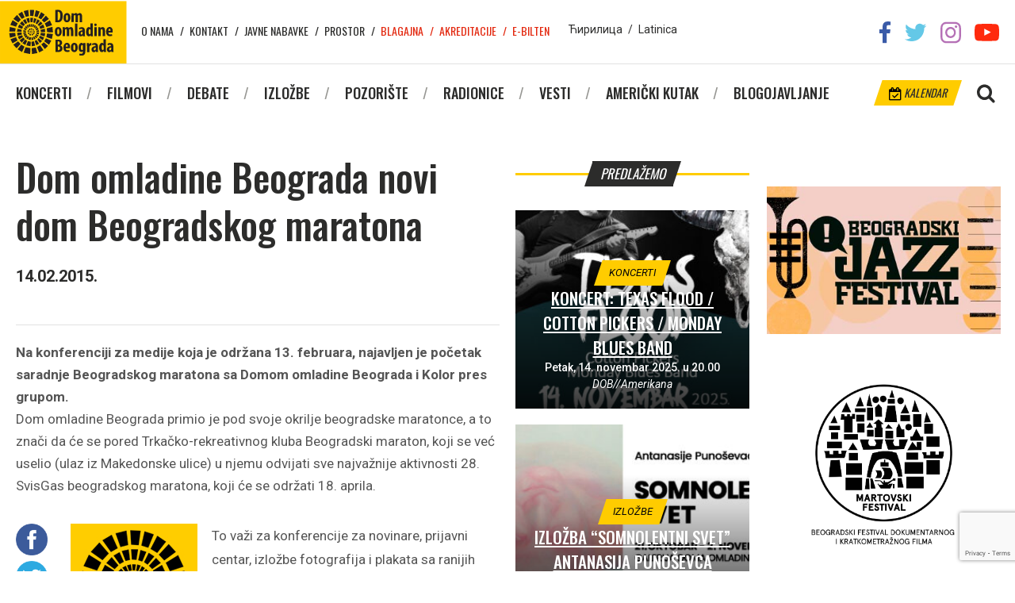

--- FILE ---
content_type: text/html; charset=UTF-8
request_url: https://domomladine.org/dom-omladine-beograda-novi-dom-beogradskog-maratona/
body_size: 11758
content:
<!DOCTYPE html>
<html lang="en-US" class="no-js">
<head>
	
	<meta charset="UTF-8">
	<meta name="viewport" content="width=device-width, initial-scale=1">
	<meta property="fb:app_id" content="1622820574432773" />
	<link rel="profile" href="//gmpg.org/xfn/11">
		<meta name='robots' content='index, follow, max-image-preview:large, max-snippet:-1, max-video-preview:-1' />
	<style>img:is([sizes="auto" i], [sizes^="auto," i]) { contain-intrinsic-size: 3000px 1500px }</style>
	
	<!-- This site is optimized with the Yoast SEO plugin v25.3.1 - https://yoast.com/wordpress/plugins/seo/ -->
	<title>Dom omladine Beograda novi dom Beogradskog maratona | Dom omladine Beograda</title>
	<link rel="canonical" href="https://domomladine.org/dom-omladine-beograda-novi-dom-beogradskog-maratona/" />
	<meta property="og:locale" content="en_US" />
	<meta property="og:type" content="article" />
	<meta property="og:title" content="Dom omladine Beograda novi dom Beogradskog maratona | Dom omladine Beograda" />
	<meta property="og:description" content="Na konferenciji za medije koja je održana 13. februara, najavljen je početak saradnje Beogradskog maratona sa Domom omladine Beograda i Kolor pres grupom. Dom omladine Beograda primio je pod svoje okrilje beogradske maratonce, a to znači da će se pored Trkačko-rekreativnog kluba Beogradski maraton, koji se već uselio (ulaz iz Makedonske ulice) u njemu odvijati sve najvažnije aktivnosti 28. SvisGas beogradskog maratona, koji će se održati 18. aprila." />
	<meta property="og:url" content="https://domomladine.org/dom-omladine-beograda-novi-dom-beogradskog-maratona/" />
	<meta property="og:site_name" content="Dom omladine Beograda" />
	<meta property="article:publisher" content="https://sr-rs.facebook.com/domomladinebeograd/" />
	<meta property="article:published_time" content="2015-02-14T15:21:09+00:00" />
	<meta property="og:image" content="https://domomladine.org/wp-content/uploads/2018/05/Logo-DOB-web-18.jpg" />
	<meta property="og:image:width" content="160" />
	<meta property="og:image:height" content="240" />
	<meta property="og:image:type" content="image/jpeg" />
	<meta name="author" content="admin" />
	<meta name="twitter:card" content="summary_large_image" />
	<meta name="twitter:creator" content="@domomladinebg" />
	<meta name="twitter:site" content="@domomladinebg" />
	<meta name="twitter:label1" content="Written by" />
	<meta name="twitter:data1" content="admin" />
	<meta name="twitter:label2" content="Est. reading time" />
	<meta name="twitter:data2" content="3 minutes" />
	<script type="application/ld+json" class="yoast-schema-graph">{"@context":"https://schema.org","@graph":[{"@type":"Article","@id":"https://domomladine.org/dom-omladine-beograda-novi-dom-beogradskog-maratona/#article","isPartOf":{"@id":"https://domomladine.org/dom-omladine-beograda-novi-dom-beogradskog-maratona/"},"author":{"name":"admin","@id":"https://domomladine.org/#/schema/person/fdf4d36aa48fd823ca3fd00a447b2063"},"headline":"Dom omladine Beograda novi dom Beogradskog maratona","datePublished":"2015-02-14T15:21:09+00:00","mainEntityOfPage":{"@id":"https://domomladine.org/dom-omladine-beograda-novi-dom-beogradskog-maratona/"},"wordCount":637,"commentCount":0,"publisher":{"@id":"https://domomladine.org/#organization"},"image":{"@id":"https://domomladine.org/dom-omladine-beograda-novi-dom-beogradskog-maratona/#primaryimage"},"thumbnailUrl":"https://domomladine.org/wp-content/uploads/2018/05/Logo-DOB-web-18.jpg","articleSection":["Vesti"],"inLanguage":"en-US","potentialAction":[{"@type":"CommentAction","name":"Comment","target":["https://domomladine.org/dom-omladine-beograda-novi-dom-beogradskog-maratona/#respond"]}]},{"@type":"WebPage","@id":"https://domomladine.org/dom-omladine-beograda-novi-dom-beogradskog-maratona/","url":"https://domomladine.org/dom-omladine-beograda-novi-dom-beogradskog-maratona/","name":"Dom omladine Beograda novi dom Beogradskog maratona | Dom omladine Beograda","isPartOf":{"@id":"https://domomladine.org/#website"},"primaryImageOfPage":{"@id":"https://domomladine.org/dom-omladine-beograda-novi-dom-beogradskog-maratona/#primaryimage"},"image":{"@id":"https://domomladine.org/dom-omladine-beograda-novi-dom-beogradskog-maratona/#primaryimage"},"thumbnailUrl":"https://domomladine.org/wp-content/uploads/2018/05/Logo-DOB-web-18.jpg","datePublished":"2015-02-14T15:21:09+00:00","breadcrumb":{"@id":"https://domomladine.org/dom-omladine-beograda-novi-dom-beogradskog-maratona/#breadcrumb"},"inLanguage":"en-US","potentialAction":[{"@type":"ReadAction","target":["https://domomladine.org/dom-omladine-beograda-novi-dom-beogradskog-maratona/"]}]},{"@type":"ImageObject","inLanguage":"en-US","@id":"https://domomladine.org/dom-omladine-beograda-novi-dom-beogradskog-maratona/#primaryimage","url":"https://domomladine.org/wp-content/uploads/2018/05/Logo-DOB-web-18.jpg","contentUrl":"https://domomladine.org/wp-content/uploads/2018/05/Logo-DOB-web-18.jpg","width":160,"height":240},{"@type":"BreadcrumbList","@id":"https://domomladine.org/dom-omladine-beograda-novi-dom-beogradskog-maratona/#breadcrumb","itemListElement":[{"@type":"ListItem","position":1,"name":"Home","item":"https://domomladine.org/"},{"@type":"ListItem","position":2,"name":"Dom omladine Beograda novi dom Beogradskog maratona"}]},{"@type":"WebSite","@id":"https://domomladine.org/#website","url":"https://domomladine.org/","name":"Dom omladine Beograda","description":"Centar kulture i obrazovanja posvećen mladima","publisher":{"@id":"https://domomladine.org/#organization"},"potentialAction":[{"@type":"SearchAction","target":{"@type":"EntryPoint","urlTemplate":"https://domomladine.org/?s={search_term_string}"},"query-input":{"@type":"PropertyValueSpecification","valueRequired":true,"valueName":"search_term_string"}}],"inLanguage":"en-US"},{"@type":"Organization","@id":"https://domomladine.org/#organization","name":"Dom omladine Beograda","url":"https://domomladine.org/","logo":{"@type":"ImageObject","inLanguage":"en-US","@id":"https://domomladine.org/#/schema/logo/image/","url":"https://domomladine.org/wp-content/uploads/2018/05/logo-dob-zuti.jpg","contentUrl":"https://domomladine.org/wp-content/uploads/2018/05/logo-dob-zuti.jpg","width":518,"height":518,"caption":"Dom omladine Beograda"},"image":{"@id":"https://domomladine.org/#/schema/logo/image/"},"sameAs":["https://sr-rs.facebook.com/domomladinebeograd/","https://x.com/domomladinebg","https://www.instagram.com/domomladinebeograda/","https://www.youtube.com/channel/UCRgUGLjulifkYR89Wtr16AA"]},{"@type":"Person","@id":"https://domomladine.org/#/schema/person/fdf4d36aa48fd823ca3fd00a447b2063","name":"admin","image":{"@type":"ImageObject","inLanguage":"en-US","@id":"https://domomladine.org/#/schema/person/image/","url":"https://secure.gravatar.com/avatar/ecddea041a3e41d05ab14257c8a862a8d1b02ee1e650505c80d918266197274f?s=96&d=mm&r=g","contentUrl":"https://secure.gravatar.com/avatar/ecddea041a3e41d05ab14257c8a862a8d1b02ee1e650505c80d918266197274f?s=96&d=mm&r=g","caption":"admin"},"url":"https://domomladine.org/author/admin/"}]}</script>
	<!-- / Yoast SEO plugin. -->


<link rel='dns-prefetch' href='//translate.google.com' />
<link rel='dns-prefetch' href='//fonts.googleapis.com' />
<script type="text/javascript">
/* <![CDATA[ */
window._wpemojiSettings = {"baseUrl":"https:\/\/s.w.org\/images\/core\/emoji\/16.0.1\/72x72\/","ext":".png","svgUrl":"https:\/\/s.w.org\/images\/core\/emoji\/16.0.1\/svg\/","svgExt":".svg","source":{"concatemoji":"https:\/\/domomladine.org\/wp-includes\/js\/wp-emoji-release.min.js?ver=6.8.3"}};
/*! This file is auto-generated */
!function(s,n){var o,i,e;function c(e){try{var t={supportTests:e,timestamp:(new Date).valueOf()};sessionStorage.setItem(o,JSON.stringify(t))}catch(e){}}function p(e,t,n){e.clearRect(0,0,e.canvas.width,e.canvas.height),e.fillText(t,0,0);var t=new Uint32Array(e.getImageData(0,0,e.canvas.width,e.canvas.height).data),a=(e.clearRect(0,0,e.canvas.width,e.canvas.height),e.fillText(n,0,0),new Uint32Array(e.getImageData(0,0,e.canvas.width,e.canvas.height).data));return t.every(function(e,t){return e===a[t]})}function u(e,t){e.clearRect(0,0,e.canvas.width,e.canvas.height),e.fillText(t,0,0);for(var n=e.getImageData(16,16,1,1),a=0;a<n.data.length;a++)if(0!==n.data[a])return!1;return!0}function f(e,t,n,a){switch(t){case"flag":return n(e,"\ud83c\udff3\ufe0f\u200d\u26a7\ufe0f","\ud83c\udff3\ufe0f\u200b\u26a7\ufe0f")?!1:!n(e,"\ud83c\udde8\ud83c\uddf6","\ud83c\udde8\u200b\ud83c\uddf6")&&!n(e,"\ud83c\udff4\udb40\udc67\udb40\udc62\udb40\udc65\udb40\udc6e\udb40\udc67\udb40\udc7f","\ud83c\udff4\u200b\udb40\udc67\u200b\udb40\udc62\u200b\udb40\udc65\u200b\udb40\udc6e\u200b\udb40\udc67\u200b\udb40\udc7f");case"emoji":return!a(e,"\ud83e\udedf")}return!1}function g(e,t,n,a){var r="undefined"!=typeof WorkerGlobalScope&&self instanceof WorkerGlobalScope?new OffscreenCanvas(300,150):s.createElement("canvas"),o=r.getContext("2d",{willReadFrequently:!0}),i=(o.textBaseline="top",o.font="600 32px Arial",{});return e.forEach(function(e){i[e]=t(o,e,n,a)}),i}function t(e){var t=s.createElement("script");t.src=e,t.defer=!0,s.head.appendChild(t)}"undefined"!=typeof Promise&&(o="wpEmojiSettingsSupports",i=["flag","emoji"],n.supports={everything:!0,everythingExceptFlag:!0},e=new Promise(function(e){s.addEventListener("DOMContentLoaded",e,{once:!0})}),new Promise(function(t){var n=function(){try{var e=JSON.parse(sessionStorage.getItem(o));if("object"==typeof e&&"number"==typeof e.timestamp&&(new Date).valueOf()<e.timestamp+604800&&"object"==typeof e.supportTests)return e.supportTests}catch(e){}return null}();if(!n){if("undefined"!=typeof Worker&&"undefined"!=typeof OffscreenCanvas&&"undefined"!=typeof URL&&URL.createObjectURL&&"undefined"!=typeof Blob)try{var e="postMessage("+g.toString()+"("+[JSON.stringify(i),f.toString(),p.toString(),u.toString()].join(",")+"));",a=new Blob([e],{type:"text/javascript"}),r=new Worker(URL.createObjectURL(a),{name:"wpTestEmojiSupports"});return void(r.onmessage=function(e){c(n=e.data),r.terminate(),t(n)})}catch(e){}c(n=g(i,f,p,u))}t(n)}).then(function(e){for(var t in e)n.supports[t]=e[t],n.supports.everything=n.supports.everything&&n.supports[t],"flag"!==t&&(n.supports.everythingExceptFlag=n.supports.everythingExceptFlag&&n.supports[t]);n.supports.everythingExceptFlag=n.supports.everythingExceptFlag&&!n.supports.flag,n.DOMReady=!1,n.readyCallback=function(){n.DOMReady=!0}}).then(function(){return e}).then(function(){var e;n.supports.everything||(n.readyCallback(),(e=n.source||{}).concatemoji?t(e.concatemoji):e.wpemoji&&e.twemoji&&(t(e.twemoji),t(e.wpemoji)))}))}((window,document),window._wpemojiSettings);
/* ]]> */
</script>
<link rel='stylesheet' id='css-0-css' href='https://domomladine.org/wp-content/mmr/74ee08d0-1760755542.min.css' type='text/css' media='all' />
<style id='wp-emoji-styles-inline-css' type='text/css'>

	img.wp-smiley, img.emoji {
		display: inline !important;
		border: none !important;
		box-shadow: none !important;
		height: 1em !important;
		width: 1em !important;
		margin: 0 0.07em !important;
		vertical-align: -0.1em !important;
		background: none !important;
		padding: 0 !important;
	}
</style>
<link rel='stylesheet' id='css-1-css' href='https://domomladine.org/wp-content/mmr/a0d4166b-1761057957.min.css' type='text/css' media='all' />
<link rel='stylesheet' id='css-2-css' href='https://domomladine.org/wp-content/mmr/33ab0ec6-1750799433.min.css' type='text/css' media='all' />
<link rel='stylesheet' id='google-fonts-css' href='https://fonts.googleapis.com/css?family=Oswald%3A400%2C500%2C700%7CRoboto%3A400%2C400i%2C500%2C700&#038;ver=6.8.3' type='text/css' media='all' />
<link rel='stylesheet' id='css-3-css' href='https://domomladine.org/wp-content/mmr/fde7277e-1750799439.min.css' type='text/css' media='all' />
<script type="text/javascript" src="https://domomladine.org/wp-content/mmr/406d0623-1733731242.min.js" id="js-4-js"></script>
<script type="text/javascript" id="js-4-js-after">
/* <![CDATA[ */
wp.i18n.setLocaleData( { 'text direction\u0004ltr': [ 'ltr' ] } );
/* ]]> */
</script>
<script type="text/javascript" src="https://domomladine.org/wp-content/mmr/a4950ac3-1701940919.min.js" id="js-5-js"></script>
<script type="text/javascript" src="https://domomladine.org/wp-content/mmr/e3fc0ce5-1750781559.min.js" id="js-6-js"></script>
<link rel="https://api.w.org/" href="https://domomladine.org/wp-json/" /><link rel="alternate" title="JSON" type="application/json" href="https://domomladine.org/wp-json/wp/v2/posts/24968" /><link rel="EditURI" type="application/rsd+xml" title="RSD" href="https://domomladine.org/xmlrpc.php?rsd" />
<meta name="generator" content="WordPress 6.8.3" />
<link rel='shortlink' href='https://domomladine.org/?p=24968' />
<link rel="alternate" title="oEmbed (JSON)" type="application/json+oembed" href="https://domomladine.org/wp-json/oembed/1.0/embed?url=https%3A%2F%2Fdomomladine.org%2Fdom-omladine-beograda-novi-dom-beogradskog-maratona%2F" />
<link rel="alternate" title="oEmbed (XML)" type="text/xml+oembed" href="https://domomladine.org/wp-json/oembed/1.0/embed?url=https%3A%2F%2Fdomomladine.org%2Fdom-omladine-beograda-novi-dom-beogradskog-maratona%2F&#038;format=xml" />
<link rel="icon" href="https://domomladine.org/wp-content/uploads/2018/06/cropped-favicon-32x32.png" sizes="32x32" />
<link rel="icon" href="https://domomladine.org/wp-content/uploads/2018/06/cropped-favicon-192x192.png" sizes="192x192" />
<link rel="apple-touch-icon" href="https://domomladine.org/wp-content/uploads/2018/06/cropped-favicon-180x180.png" />
<meta name="msapplication-TileImage" content="https://domomladine.org/wp-content/uploads/2018/06/cropped-favicon-270x270.png" />
		<style type="text/css" id="wp-custom-css">
			.wpcf7-list-item{display:block}		</style>
			<!-- Global site tag (gtag.js) - Google Analytics -->
<script async src="https://www.googletagmanager.com/gtag/js?id=G-L0P7KCB8P0"></script>
<script>
  window.dataLayer = window.dataLayer || [];
  function gtag(){dataLayer.push(arguments)};
  gtag('js', new Date());

  gtag('config', 'G-L0P7KCB8P0');
</script>
</head>
<body data-rsssl=1 class="wp-singular post-template-default single single-post postid-24968 single-format-standard wp-theme-dob post-dom-omladine-beograda-novi-dom-beogradskog-maratona">
		<div id="fb-root"></div>
	<script>(function(d, s, id) {
	  var js, fjs = d.getElementsByTagName(s)[0];
	  if (d.getElementById(id)) return;
	  js = d.createElement(s); js.id = id;
	  js.src = 'https://connect.facebook.net/en_US/sdk.js#xfbml=1&version=v2.12';
	  fjs.parentNode.insertBefore(js, fjs);
	}(document, 'script', 'facebook-jssdk'));</script>
	

	<div id="page" class="site CyrLatConvert">
		<div id="mobnav">
	<div class="close-holder">
		<span class="dashicons dashicons-no"></span>
	</div>

	<div class="lang-switch">
		<a href="#cyr" class="swtcyr CyrLatIgnore">Ћирилица</a>
		<span class="separator">/</span>
		<a href="#lat" class="swtlat CyrLatIgnore">Latinica</a>
	</div><!-- .lang-switch -->

	<div class="main-menu-mob">
		<div class="menu-glavni-container"><ul id="menu-glavni" class="menu"><li id="menu-item-12862" class="menu-item menu-item-type-custom menu-item-object-custom menu-item-12862"><a href="/koncerti/">Koncerti</a></li>
<li id="menu-item-12863" class="menu-item menu-item-type-custom menu-item-object-custom menu-item-12863"><a href="/filmovi/">Filmovi</a></li>
<li id="menu-item-12864" class="menu-item menu-item-type-custom menu-item-object-custom menu-item-12864"><a href="/debate/">Debate</a></li>
<li id="menu-item-12865" class="menu-item menu-item-type-custom menu-item-object-custom menu-item-12865"><a href="/izlozbe/">Izložbe</a></li>
<li id="menu-item-12866" class="menu-item menu-item-type-custom menu-item-object-custom menu-item-12866"><a href="/predstave/">Pozorište</a></li>
<li id="menu-item-12867" class="menu-item menu-item-type-custom menu-item-object-custom menu-item-12867"><a href="/radionice/">Radionice</a></li>
<li id="menu-item-26756" class="menu-item menu-item-type-taxonomy menu-item-object-category current-post-ancestor current-menu-parent current-post-parent menu-item-26756"><a href="https://domomladine.org/vesti/">Vesti</a></li>
<li id="menu-item-12868" class="menu-item menu-item-type-custom menu-item-object-custom menu-item-12868"><a href="/americki-kutak/">Američki kutak</a></li>
<li id="menu-item-12869" class="menu-item menu-item-type-custom menu-item-object-custom menu-item-12869"><a target="_blank" href="http://arhiv.domomladine.org/">Blogojavljanje</a></li>
</ul></div>	</div>

	<div class="top-menu-mob">
		<div class="menu-top-container"><ul id="menu-top" class="menu"><li id="menu-item-5750" class="menu-item menu-item-type-post_type menu-item-object-page menu-item-5750"><a href="https://domomladine.org/o-nama/">O nama</a></li>
<li id="menu-item-5749" class="menu-item menu-item-type-post_type menu-item-object-page menu-item-5749"><a href="https://domomladine.org/kontakt/">Kontakt</a></li>
<li id="menu-item-26705" class="menu-item menu-item-type-taxonomy menu-item-object-category menu-item-26705"><a href="https://domomladine.org/javne-nabavke/">Javne nabavke</a></li>
<li id="menu-item-27838" class="menu-item menu-item-type-post_type menu-item-object-page menu-item-27838"><a href="https://domomladine.org/prostor/">Prostor</a></li>
<li id="menu-item-17002" class="external-link menu-item menu-item-type-custom menu-item-object-custom menu-item-17002"><a target="_blank" href="https://efinity.rs/">Blagajna</a></li>
<li id="menu-item-17003" class="external-link menu-item menu-item-type-post_type menu-item-object-page menu-item-17003"><a href="https://domomladine.org/akreditacije/">Akreditacije</a></li>
<li id="menu-item-17014" class="external-link menu-item menu-item-type-post_type menu-item-object-page menu-item-17014"><a href="https://domomladine.org/e-bilten/">E-bilten</a></li>
</ul></div>	</div>
</div>

		<header id="masthead" class="site-header" role="banner">
			<div class="site-header-main">
				<div class="wrapper">
					<ul class="social-networks">
						<li><a href="https://sr-rs.facebook.com/domomladinebeograd/" target="_blank" rel="noopener noreferrer"><img src="https://domomladine.org/wp-content/themes/dob/img/soc/fb.png"></a></li>
						<li><a href="https://twitter.com/domomladinebg" target="_blank" rel="noopener noreferrer"><img src="https://domomladine.org/wp-content/themes/dob/img/soc/tw.png"></a></li>
						<li><a href="https://www.instagram.com/domomladinebeograda/" target="_blank" rel="noopener noreferrer"><img src="https://domomladine.org/wp-content/themes/dob/img/soc/ig.png"></a></li>
						<li><a href="https://www.youtube.com/channel/UCRgUGLjulifkYR89Wtr16AA" target="_blank" rel="noopener noreferrer"><img src="https://domomladine.org/wp-content/themes/dob/img/soc/yt.png"></a></li>
					</ul><!-- .social-networks -->

					<div class="site-branding">
						<a href="https://domomladine.org">
							<img width="160" height="80" src="https://domomladine.org/wp-content/themes/dob/img/logo.svg" class="logo-lat" style="display:none">
							<img width="160" height="80" src="https://domomladine.org/wp-content/themes/dob/img/logo-cyr.svg" class="logo-cyr" style="display:none">
						</a>
					</div><!-- .site-branding -->

					<div class="top-menu">
						<nav id="top-navigation" class="top-navigation" role="navigation" aria-label="Top Menu">
							<div class="menu-top-container"><ul id="menu-top-1" class="menu"><li class="menu-item menu-item-type-post_type menu-item-object-page menu-item-5750"><a href="https://domomladine.org/o-nama/">O nama</a></li>
<li class="menu-item menu-item-type-post_type menu-item-object-page menu-item-5749"><a href="https://domomladine.org/kontakt/">Kontakt</a></li>
<li class="menu-item menu-item-type-taxonomy menu-item-object-category menu-item-26705"><a href="https://domomladine.org/javne-nabavke/">Javne nabavke</a></li>
<li class="menu-item menu-item-type-post_type menu-item-object-page menu-item-27838"><a href="https://domomladine.org/prostor/">Prostor</a></li>
<li class="external-link menu-item menu-item-type-custom menu-item-object-custom menu-item-17002"><a target="_blank" href="https://efinity.rs/">Blagajna</a></li>
<li class="external-link menu-item menu-item-type-post_type menu-item-object-page menu-item-17003"><a href="https://domomladine.org/akreditacije/">Akreditacije</a></li>
<li class="external-link menu-item menu-item-type-post_type menu-item-object-page menu-item-17014"><a href="https://domomladine.org/e-bilten/">E-bilten</a></li>
</ul></div>						</nav><!-- .top-navigation -->
					</div>

					<div class="lang-switch">
						<a href="#cyr" class="swtcyr CyrLatIgnore">Ћирилица</a>
						<span class="separator">/</span>
						<a href="#lat" class="swtlat CyrLatIgnore">Latinica</a>
					</div><!-- .lang-switch -->

					<div id="google_translate_element" class="CyrLatIgnore"></div>
				</div><!-- .wrapper -->
			</div><!-- .site-header-main -->

			<div class="site-header-under">
				<div class="wrapper">
					<div class="site-search">
						<img class="search-toggler" src="https://domomladine.org/wp-content/themes/dob/img/magnify.png">
						<div class="search-holder">
							<div class="close-holder">
								<span class="dashicons dashicons-no"></span>
							</div>
							<form role="search" method="get" class="search-form" action="https://domomladine.org/">
	<input type="search" class="search-field" placeholder="Pretraga&hellip;" value="" name="s" />
	<button type="submit" class="search-submit">Pretraži</button>
</form>
						</div>
					</div>

					<a href="https://domomladine.org/kalendar/" class="calendar tilted"><img src="https://domomladine.org/wp-content/themes/dob/img/cale.png"> Kalendar</a>

					<div class="mob-menu-open">
						<span class="dashicons dashicons-menu"></span>
					</div>

					<div id="site-header-menu" class="site-header-menu">
						<nav id="site-navigation" class="main-navigation" role="navigation" aria-label="Primary Menu">
							<div class="menu-glavni-container"><ul id="menu-glavni-1" class="menu"><li class="menu-item menu-item-type-custom menu-item-object-custom menu-item-12862"><a href="/koncerti/">Koncerti</a></li>
<li class="menu-item menu-item-type-custom menu-item-object-custom menu-item-12863"><a href="/filmovi/">Filmovi</a></li>
<li class="menu-item menu-item-type-custom menu-item-object-custom menu-item-12864"><a href="/debate/">Debate</a></li>
<li class="menu-item menu-item-type-custom menu-item-object-custom menu-item-12865"><a href="/izlozbe/">Izložbe</a></li>
<li class="menu-item menu-item-type-custom menu-item-object-custom menu-item-12866"><a href="/predstave/">Pozorište</a></li>
<li class="menu-item menu-item-type-custom menu-item-object-custom menu-item-12867"><a href="/radionice/">Radionice</a></li>
<li class="menu-item menu-item-type-taxonomy menu-item-object-category current-post-ancestor current-menu-parent current-post-parent menu-item-26756"><a href="https://domomladine.org/vesti/">Vesti</a></li>
<li class="menu-item menu-item-type-custom menu-item-object-custom menu-item-12868"><a href="/americki-kutak/">Američki kutak</a></li>
<li class="menu-item menu-item-type-custom menu-item-object-custom menu-item-12869"><a target="_blank" href="http://arhiv.domomladine.org/">Blogojavljanje</a></li>
</ul></div>						</nav><!-- .main-navigation -->
					</div><!-- .site-header-menu -->
				</div><!-- .wrapper -->
			</div><!-- .site-header-under -->
		</header><!-- .site-header -->

		<div id="content" class="site-content">

	<div class="wrapper">

		
		<div class="grid-uniform">

			<div class="post-content grid-item one-half xxlarge--one-whole">

				
					
						<article id="post-24968" class="post-24968 post type-post status-publish format-standard has-post-thumbnail hentry category-vesti">
	<header class="entry-header">
		<h1 class="entry-title">
			<span class="main-title">Dom omladine Beograda novi dom Beogradskog maratona</span>
					</h1>

				<p class="entry-datetime">
			<b>14.02.2015.</b>
					</p>
		
     	<div class="fb-like" data-href="https://domomladine.org/dom-omladine-beograda-novi-dom-beogradskog-maratona/" data-layout="standard" data-action="like" data-show-faces="false"></div>

		<div class="entry-excerpt">
			<p><strong>Na konferenciji za medije koja je održana 13. februara, najavljen je  početak saradnje Beogradskog maratona sa Domom omladine Beograda  i Kolor pres grupom.</strong></p>
<p>Dom omladine Beograda primio je pod svoje okrilje beogradske maratonce, a to znači da će se pored Trkačko-rekreativnog kluba Beogradski maraton, koji se već uselio (ulaz iz Makedonske ulice) u njemu odvijati sve najvažnije aktivnosti 28. SvisGas beogradskog maratona, koji će se održati 18. aprila.</p>
		</div>
	</header><!-- .entry-header -->

		<div class="entry-content">
		<div class="post-share">
	<ul>
		<li>
			<a href="http://www.facebook.com/sharer.php?u=https://domomladine.org/dom-omladine-beograda-novi-dom-beogradskog-maratona/" target="_blank">
				<img src="https://domomladine.org/wp-content/themes/dob/img/soc/round/facebook.png" width="40" title="Facebook" alt="Share on Facebook">
			</a>
		</li>
		<li>
			<a href="http://twitter.com/share?url=https://domomladine.org/dom-omladine-beograda-novi-dom-beogradskog-maratona/&amp;text=Dom+omladine+Beograda+novi+dom+Beogradskog+maratona&amp;via=DomOmladineBG" target="&quot;_blank&quot;">
				<img src="https://domomladine.org/wp-content/themes/dob/img/soc/round/twitter.png" width="40" title="Twitter" alt="Tweet about this on Twitter">
			</a>
		</li>
		<li>
			<a href="javascript:void((function()%7Bvar%20e=document.createElement('script');e.setAttribute('type','text/javascript');e.setAttribute('charset','UTF-8');e.setAttribute('src','//assets.pinterest.com/js/pinmarklet.js?r='+Math.random()*99999999);document.body.appendChild(e)%7D)());">
				<img src="https://domomladine.org/wp-content/themes/dob/img/soc/round/pinterest.png" width="40" title="Pinterest" alt="Pin on Pinterest">
			</a>
		</li>
		<li>
			<a href="mailto:?subject=%26#8220;Dom omladine Beograda novi dom Beogradskog maratona%26#8221;&amp;body=%20https://domomladine.org/dom-omladine-beograda-novi-dom-beogradskog-maratona/">
				<img src="https://domomladine.org/wp-content/themes/dob/img/soc/round/email.png" width="40" title="Email" alt="Email this to someone">
			</a>
		</li>
	</ul>
</div>

				<div class="entry-thumbnail">
			<img width="160" height="240" src="//domomladine.org/wp-content/plugins/a3-lazy-load/assets/images/lazy_placeholder.gif" data-lazy-type="image" data-src="https://domomladine.org/wp-content/uploads/2018/05/Logo-DOB-web-18.jpg" class="lazy lazy-hidden attachment-post-thumbnail size-post-thumbnail wp-post-image" alt="" decoding="async" />		</div>
		
		<p>To važi za konferencije za novinare, prijavni centar, izložbe  fotografija i plakata sa ranijih maratona, edukativne radionice koje će  se organizovati u saradnji sa Domom omladine Beograda, do završne svečanosti 18.  aprila i festivala kratkih filmova sa 28. trke&#8230;</p>
<p> </p>
<p>– Maraton je najstarija olimpijska disciplina i uči nas da su ljudski duh, telo i um neodvojivi, a budući da mi brinemo o mladima, kroz saradnju sa Beogradskim maratonom pokušaćemo da im omogućimo da ih razvijaju kroz naše zajedničke programe i učešće na 28. SvisGas beogradskom maratonu – rekao je <strong>Marko Stojanović, vršilac dužnosti direktora Doma omladine</strong>.</p>
<p> </p>
<p>Brigu o mladima vodi i Sekretarijat za sport i omladinu, zadužen od Skupštine grada Beograda za neposrednu saradnju sa Beogradskim maratonom.</p>
<p>– Nedavno smo potpisali ugovor o saradnji sa Beogradskim maratonom na pet godina jer on predstavlja naš grad kakav i jeste – nasmejan i razdragan. Zbog toga je Beogradski maraton brend Beograda. Ove godine zajedno sa Sekretarijatom za obrazovanje animiraćemo decu, osnovce i srednjoškolce da učestvuju u Trci zadovoljstva na 5 kilometara – rekao je <strong>Vuk Blečić, pomoćnik sekretara Sekretarijata za sport i omladinu Beograda</strong>.</p>
<p> </p>
<p>Kada su u pitanju maturanti Zemunske gimnazije i ne samo oni poziv nije potreban. Oni su u treningu više od tri godine.</p>
<p>– Prošle godine pridružile su nam se i druge škole tako da je na Beogradskom maratonu u polumaratonskoj trci učestvovalo više od 100 srednjoškolaca iz devet škola. Ove Godine, zahvaljujući profesorkama Katarini Srejić i Snežani Jovicki pridružile su nam se i Gimnazija „Sveti Sava” i Srednja tehnička škola Železnik, tako da očekujemo još više učesnika, a novost je i što ćemo imati i petoricu trkača u maratonu – rekao je <strong>Saša Porubski, profesor Zemunske gimnazije</strong> i inicijator i vođe projekta „Maturanti maratonci”.</p>
<p>Petoro maturanata Zemunske gimnazije, koji treniraju trčanje od druge godine sada su stasali za punu maratonsku stazu.</p>
<p>– Tri godine smo se spremali i ove godine nas petoro trčaćemo maraton. Zbog toga smo išli i na posebne pripreme i verujemo da će se trud isplatiti i da ćemo završiti Beogradski maraton – objasnio je <strong>Luka Knežević</strong>, maratonac i maturant.</p>
<p> </p>
<p> „Posrednik” u dogovoru Doma omladine i Beogradskog maratona bio je na neki način <strong>Robert Čoban, predsednik „Kolor pres grupe”</strong>.</p>
<p>– U decembru tradicionalne nagrade magazina „Helou” dodeljene su ljudima koji su se istakli društveno korisnom i humanitarnom radu. Među doitnicima nagrada bili su i Dejan Nikolić i Marko Stojanović, a mi smo se praktično već tada odlučili da sa Beogradskim maratonom uspostavimo saradnju. Od 2006. mi smo partner Olimpijskog komiteta Srbije i uspešno sarađujemo. Uveren sam da će i ova saradnja biti takva, a mi ćemo Beogradski maraton popularizovati u regionu i uz pomoć poznatih ljudi pokušati da što veći broj trkača dovedemo u Beograd 18. aprila – najavio je Robert Čoban.</p>
<p> </p>
<p><strong>Direktor Beogradskog maratona</strong><strong> Dejan Nikolić</strong> zahvalio je novim partnerima na saradnji i najavio rekordan broj učesnika:</p>
<p>– U ovom trenutku imamo dvostruko više prijava nego u istom periodu protekle, rekordne godine. Tada smo imali gotovo 4.000 učesnika u maratonu i polumaratonu iz 52 zemlje, a sada već imamo trkače iz 40 zemalja. Naši menadžeri su u pregovorima sa elitnim trkačima iz Kenije i Etiopije i siguran sam da Beogradski maraton ni ove godine neće izneveriti one koji ga vole. Sve pripreme za ovogodišnji maraton teku po planu, prevashodno zahvaljujući izvanrednoj saradnji sa skupštinom grada Beograda, odnosno gradskim sekretarijatima, javnim komunalnim preduzećima i brojnim službama. Posebno nam je drago da ovom prilikom ostvarujemo saradnju i sa Domom omladine Beograda, Color Press Group-om i da se nastavlja projekat Maturanti maratonci.</p>
	</div><!-- .entry-content -->
	</article><!-- #post-## -->

					
				
				<div class="posts-nav">
															<div class="nav-prev">
						<p class="nav-title"><a href="https://domomladine.org/izlozba-underground-umetnosti-na-festivalu-srpskog-podzemlja/">&larr; prethodni</a></p>
						<a href="https://domomladine.org/izlozba-underground-umetnosti-na-festivalu-srpskog-podzemlja/"><img width="150" height="150" src="//domomladine.org/wp-content/plugins/a3-lazy-load/assets/images/lazy_placeholder.gif" data-lazy-type="image" data-src="https://domomladine.org/wp-content/uploads/2018/05/FSP-plakat-150x150.jpg" class="lazy lazy-hidden attachment-thumbnail size-thumbnail wp-post-image" alt="" decoding="async" loading="lazy" /></a>
						<div class="nav-info">
							<h3 class="entry-title">
								<a href="https://domomladine.org/izlozba-underground-umetnosti-na-festivalu-srpskog-podzemlja/">
									<span class="main-title">Izložba underground umetnosti na Festivalu srpskog podzemlja</span>
																	</a>
							</h3>
							<span></span>
							<span></span>
						</div>
					</div>
															<div class="nav-next">
						<p class="nav-title"><a href="https://domomladine.org/intervju-evgenija-trofimcuk-veda-madam-tiso-je-prozivela-tri-razlicita-zivota/">sledeći &rarr;</a></p>
						<a href="https://domomladine.org/intervju-evgenija-trofimcuk-veda-madam-tiso-je-prozivela-tri-razlicita-zivota/"><img width="150" height="150" src="//domomladine.org/wp-content/plugins/a3-lazy-load/assets/images/lazy_placeholder.gif" data-lazy-type="image" data-src="https://domomladine.org/wp-content/uploads/2018/05/Evgenia-web-150x150.jpg" class="lazy lazy-hidden attachment-thumbnail size-thumbnail wp-post-image" alt="" decoding="async" loading="lazy" /></a>
						<div class="nav-info">
							<h3 class="entry-title">
								<a href="https://domomladine.org/intervju-evgenija-trofimcuk-veda-madam-tiso-je-prozivela-tri-razlicita-zivota/">
									<span class="main-title">[INTERVJU] EVGENIJA TROFIMČUK VEDA: “Madam Tiso je proživela tri različita života“</span>
																	</a>
							</h3>
							<span></span>
							<span></span>
						</div>
					</div>
									</div>

				<h1><span>Komentari</span></h1>

				<div class="fb-comments" data-href="https://domomladine.org/dom-omladine-beograda-novi-dom-beogradskog-maratona/" data-numposts="5"></div>

			</div>

			<div class="related-sidebar grid-item one-quarter xxlarge--three-fifths large--one-whole">
				<div class="additional-sidebar">

	
	
	<h4><span>predlažemo</span></h4>

	<div class="events-slider-wrapper">
							<div class="event-slide" style="background-image: url('https://domomladine.org/wp-content/uploads/2025/10/1080x1080--337x238.jpg');">
			<a href="https://domomladine.org/koncerti/koncert-texas-flood-cotton-pickers-monday-blues-band/">
				<img src="https://domomladine.org/wp-content/uploads/2025/10/1080x1080--337x238.jpg">
			</a>
			<div class="slide-data">
								<a href="https://domomladine.org/koncerti/" class="tilted">
								
					koncerti				</a>
				<h3 class="entry-title">
					<a href="https://domomladine.org/koncerti/koncert-texas-flood-cotton-pickers-monday-blues-band/">
						<span class="main-title">Koncert: TEXAS FLOOD / COTTON PICKERS / MONDAY BLUES BAND</span>
												<span class="no-translate">Концерт: TEXAS FLOOD / COTTON PICKERS / MONDAY BLUES BAND</span>
											</a>
				</h3>
				<p class="slide-location">Petak, 14. novembar 2025. u 20.00</p>
				<p class="slide-date">DOB//Amerikana</p>
			</div>
		</div>
						<div class="event-slide" style="background-image: url('https://domomladine.org/wp-content/uploads/2025/10/Antanasije_Fb_Event_Cover_V3-100-337x238.jpg');">
			<a href="https://domomladine.org/izlozbe/izlozba-somnolentni-svet-antanasija-punosevca/">
				<img src="https://domomladine.org/wp-content/uploads/2025/10/Antanasije_Fb_Event_Cover_V3-100-337x238.jpg">
			</a>
			<div class="slide-data">
								<a href="https://domomladine.org/izlozbe/" class="tilted">
								
					izložbe				</a>
				<h3 class="entry-title">
					<a href="https://domomladine.org/izlozbe/izlozba-somnolentni-svet-antanasija-punosevca/">
						<span class="main-title">Izložba &#8220;SOMNOLENTNI SVET&#8221; Antanasija Punoševca</span>
											</a>
				</h3>
				<p class="slide-location">Od 21. oktobra do 2. novembra 2025.</p>
				<p class="slide-date">DOB//Galerija</p>
			</div>
		</div>
						<div class="event-slide" style="background-image: url('https://domomladine.org/wp-content/uploads/2020/07/DOB-logo-337x238.jpg');">
			<a href="https://domomladine.org/besplatno-psiholosko-savetovaliste-doma-omladine-putem-interneta/">
				<img src="https://domomladine.org/wp-content/uploads/2020/07/DOB-logo-337x238.jpg">
			</a>
			<div class="slide-data">
								<a href="https://domomladine.org/vesti/" class="tilted">	
								
					vesti				</a>
				<h3 class="entry-title">
					<a href="https://domomladine.org/besplatno-psiholosko-savetovaliste-doma-omladine-putem-interneta/">
						<span class="main-title">Besplatno psihološko savetovalište Doma omladine putem interneta</span>
											</a>
				</h3>
				<p class="slide-location">*</p>
				<p class="slide-date"></p>
			</div>
		</div>
						<div class="event-slide" style="background-image: url('https://domomladine.org/wp-content/uploads/2025/08/Elemental_FB_Event_Cover_Web2-337x238.jpg');">
			<a href="https://domomladine.org/koncerti/koncert-elemental-2025/">
				<img src="https://domomladine.org/wp-content/uploads/2025/08/Elemental_FB_Event_Cover_Web2-337x238.jpg">
			</a>
			<div class="slide-data">
								<a href="https://domomladine.org/koncerti/" class="tilted">
								
					koncerti				</a>
				<h3 class="entry-title">
					<a href="https://domomladine.org/koncerti/koncert-elemental-2025/">
						<span class="main-title">Koncert: ELEMENTAL</span>
											</a>
				</h3>
				<p class="slide-location">Petak, 7. novembar 2025. u 21.00</p>
				<p class="slide-date">DOB//Amerikana</p>
			</div>
		</div>
			</div>


</div>
			</div>

			<div class="banner-sidebar grid-item one-quarter xxlarge--two-fifths large--one-whole">
				<div class="banners">
	<p><a href="http://bjf.rs/" target="_blank" rel="noopener"><img decoding="async" class="lazy lazy-hidden alignnone size-full wp-image-29154" src="//domomladine.org/wp-content/plugins/a3-lazy-load/assets/images/lazy_placeholder.gif" data-lazy-type="image" data-src="https://domomladine.org/wp-content/uploads/2024/12/BJF-03.jpg" alt="belgrade jazz fest" /></a></p>
<p><a href="https://www.martovski.rs/ " target="_blank" rel="noopener"><img loading="lazy" decoding="async" class="lazy lazy-hidden alignnone wp-image-26934" src="//domomladine.org/wp-content/plugins/a3-lazy-load/assets/images/lazy_placeholder.gif" data-lazy-type="image" data-src="https://domomladine.org/wp-content/uploads/2019/03/Martovski-Festival-Logo.jpg" alt="fedis festival" width="336" height="250" data-wp-editing="1" /></a></p>
<p><a href="https://www.youtube.com/playlist?list=PL1M0eDaXFtMLLSMhGVvxJ6YdWHOGmVFT4" target="_blank" rel="noopener"><img loading="lazy" decoding="async" class="lazy lazy-hidden alignnone wp-image-26934" src="//domomladine.org/wp-content/plugins/a3-lazy-load/assets/images/lazy_placeholder.gif" data-lazy-type="image" data-src="https://domomladine.org/wp-content/uploads/2025/05/DOBKAST-2.jpg" alt="Dobkast" width="395" height="249" data-wp-editing="1" /></a></p>
</div>
			</div>

		</div>

	</div>

		</div><!-- .site-content -->

		<footer id="colophon" class="site-footer" role="contentinfo">
			<div class="wrapper">
				<div class="grid-uniform">
					<div class="footer-logo grid-item one-quarter xlarge--one-whole small--one-whole">
						<a href="https://domomladine.org"><img src="https://domomladine.org/wp-content/themes/dob/img/logo-footer.svg"></a>
					</div>
					<div class="grid-item three-quarters xlarge--one-whole small--one-whole">
						<div class="footer-info">
							<div class="grid-uniform">
								<ul class="contacts grid-item one-third xlarge--one-whole small--one-whole">
									<li><i>E-mejl:</i> <a href="mailto:dobinfo@domomladine.org">dobinfo@domomladine.org</a></li>
									<li><i>Telefon:</i> <a href="tel:+381113220127">(011) 3220 127</a></li>
									<li><i>Faks:</i> <a href="tel:+381113222226">(011) 3222 226</a></li>
								</ul>
								<div class="callcenter grid-item one-third xlarge--one-whole small--one-whole">
									<p>BLAGAJNA eFinity: <br><span class="dashicons dashicons-phone"></span> <a href="tel:+0900110011">066 80 46 982</a></p>
									<p>email: <a href="mailto:office@efinity.rs">office@efinity.rs</a></p>
								</div>
								<div class="site-title grid-item one-third xlarge--one-whole small--one-whole">
									<p>Dom omladine Beograda je ustanova kulture Grada Beograda.</p>
									<a href="https://domomladine.org/" rel="home">&copy; 2025 Dom omladine Beograda</a>
									<p>Sva prava zadržana.</p>
								</div>
							</div>
						</div>
					</div>
				</div><!-- .grid-uniform -->
			</div><!-- .wrapper -->
		</footer><!-- .site-footer -->

	</div><!-- .site -->

	<script type="speculationrules">
{"prefetch":[{"source":"document","where":{"and":[{"href_matches":"\/*"},{"not":{"href_matches":["\/wp-*.php","\/wp-admin\/*","\/wp-content\/uploads\/*","\/wp-content\/*","\/wp-content\/plugins\/*","\/wp-content\/themes\/dob\/*","\/*\\?(.+)"]}},{"not":{"selector_matches":"a[rel~=\"nofollow\"]"}},{"not":{"selector_matches":".no-prefetch, .no-prefetch a"}}]},"eagerness":"conservative"}]}
</script>
<script type="text/javascript" src="https://domomladine.org/wp-content/mmr/080b01f7-1750799433.min.js" id="js-7-js"></script>
<script type="text/javascript" id="js-8-js-before">
/* <![CDATA[ */
var wpcf7 = {
    "api": {
        "root": "https:\/\/domomladine.org\/wp-json\/",
        "namespace": "contact-form-7\/v1"
    },
    "cached": 1
};
/* ]]> */
</script>
<script type="text/javascript" src="https://domomladine.org/wp-content/mmr/2cf00eb8-1750799433.min.js" id="js-8-js"></script>
<script type="text/javascript" src="//translate.google.com/translate_a/element.js?cb=googleTranslateElementInit&amp;ver=1.0" id="google-translate-js"></script>
<script type="text/javascript" id="js-9-js-extra">
/* <![CDATA[ */
var a3_lazyload_params = {"apply_images":"1","apply_videos":"1"};
/* ]]> */
</script>
<script type="text/javascript" src="https://domomladine.org/wp-content/mmr/995b118a-1750781591.min.js" id="js-9-js"></script>
<script type="text/javascript" id="js-10-js-extra">
/* <![CDATA[ */
var a3_lazyload_extend_params = {"edgeY":"0","horizontal_container_classnames":""};
/* ]]> */
</script>
<script type="text/javascript" src="https://domomladine.org/wp-content/mmr/99f30a65-1750781591.min.js" id="js-10-js"></script>
<script type="text/javascript" src="https://www.google.com/recaptcha/api.js?render=6Ld2baQUAAAAAKSaeP4LB1PplBDu_5NTLBvvj-0b&amp;ver=3.0" id="google-recaptcha-js"></script>
<script type="text/javascript" id="js-11-js-before">
/* <![CDATA[ */
var wpcf7_recaptcha = {
    "sitekey": "6Ld2baQUAAAAAKSaeP4LB1PplBDu_5NTLBvvj-0b",
    "actions": {
        "homepage": "homepage",
        "contactform": "contactform"
    }
};
/* ]]> */
</script>
<script type="text/javascript" src="https://domomladine.org/wp-content/mmr/3ffd0656-1750799433.min.js" id="js-11-js"></script>
<script type="text/javascript" id="slb_context">/* <![CDATA[ */if ( !!window.jQuery ) {(function($){$(document).ready(function(){if ( !!window.SLB ) { {$.extend(SLB, {"context":["public","user_guest"]});} }})})(jQuery);}/* ]]> */</script>
</body>
</html>


<!-- Page cached by LiteSpeed Cache 7.6.2 on 2025-10-30 07:23:21 -->

--- FILE ---
content_type: text/html; charset=utf-8
request_url: https://www.google.com/recaptcha/api2/anchor?ar=1&k=6Ld2baQUAAAAAKSaeP4LB1PplBDu_5NTLBvvj-0b&co=aHR0cHM6Ly9kb21vbWxhZGluZS5vcmc6NDQz&hl=en&v=cLm1zuaUXPLFw7nzKiQTH1dX&size=invisible&anchor-ms=20000&execute-ms=15000&cb=2l5mkn9p0e2a
body_size: 44934
content:
<!DOCTYPE HTML><html dir="ltr" lang="en"><head><meta http-equiv="Content-Type" content="text/html; charset=UTF-8">
<meta http-equiv="X-UA-Compatible" content="IE=edge">
<title>reCAPTCHA</title>
<style type="text/css">
/* cyrillic-ext */
@font-face {
  font-family: 'Roboto';
  font-style: normal;
  font-weight: 400;
  src: url(//fonts.gstatic.com/s/roboto/v18/KFOmCnqEu92Fr1Mu72xKKTU1Kvnz.woff2) format('woff2');
  unicode-range: U+0460-052F, U+1C80-1C8A, U+20B4, U+2DE0-2DFF, U+A640-A69F, U+FE2E-FE2F;
}
/* cyrillic */
@font-face {
  font-family: 'Roboto';
  font-style: normal;
  font-weight: 400;
  src: url(//fonts.gstatic.com/s/roboto/v18/KFOmCnqEu92Fr1Mu5mxKKTU1Kvnz.woff2) format('woff2');
  unicode-range: U+0301, U+0400-045F, U+0490-0491, U+04B0-04B1, U+2116;
}
/* greek-ext */
@font-face {
  font-family: 'Roboto';
  font-style: normal;
  font-weight: 400;
  src: url(//fonts.gstatic.com/s/roboto/v18/KFOmCnqEu92Fr1Mu7mxKKTU1Kvnz.woff2) format('woff2');
  unicode-range: U+1F00-1FFF;
}
/* greek */
@font-face {
  font-family: 'Roboto';
  font-style: normal;
  font-weight: 400;
  src: url(//fonts.gstatic.com/s/roboto/v18/KFOmCnqEu92Fr1Mu4WxKKTU1Kvnz.woff2) format('woff2');
  unicode-range: U+0370-0377, U+037A-037F, U+0384-038A, U+038C, U+038E-03A1, U+03A3-03FF;
}
/* vietnamese */
@font-face {
  font-family: 'Roboto';
  font-style: normal;
  font-weight: 400;
  src: url(//fonts.gstatic.com/s/roboto/v18/KFOmCnqEu92Fr1Mu7WxKKTU1Kvnz.woff2) format('woff2');
  unicode-range: U+0102-0103, U+0110-0111, U+0128-0129, U+0168-0169, U+01A0-01A1, U+01AF-01B0, U+0300-0301, U+0303-0304, U+0308-0309, U+0323, U+0329, U+1EA0-1EF9, U+20AB;
}
/* latin-ext */
@font-face {
  font-family: 'Roboto';
  font-style: normal;
  font-weight: 400;
  src: url(//fonts.gstatic.com/s/roboto/v18/KFOmCnqEu92Fr1Mu7GxKKTU1Kvnz.woff2) format('woff2');
  unicode-range: U+0100-02BA, U+02BD-02C5, U+02C7-02CC, U+02CE-02D7, U+02DD-02FF, U+0304, U+0308, U+0329, U+1D00-1DBF, U+1E00-1E9F, U+1EF2-1EFF, U+2020, U+20A0-20AB, U+20AD-20C0, U+2113, U+2C60-2C7F, U+A720-A7FF;
}
/* latin */
@font-face {
  font-family: 'Roboto';
  font-style: normal;
  font-weight: 400;
  src: url(//fonts.gstatic.com/s/roboto/v18/KFOmCnqEu92Fr1Mu4mxKKTU1Kg.woff2) format('woff2');
  unicode-range: U+0000-00FF, U+0131, U+0152-0153, U+02BB-02BC, U+02C6, U+02DA, U+02DC, U+0304, U+0308, U+0329, U+2000-206F, U+20AC, U+2122, U+2191, U+2193, U+2212, U+2215, U+FEFF, U+FFFD;
}
/* cyrillic-ext */
@font-face {
  font-family: 'Roboto';
  font-style: normal;
  font-weight: 500;
  src: url(//fonts.gstatic.com/s/roboto/v18/KFOlCnqEu92Fr1MmEU9fCRc4AMP6lbBP.woff2) format('woff2');
  unicode-range: U+0460-052F, U+1C80-1C8A, U+20B4, U+2DE0-2DFF, U+A640-A69F, U+FE2E-FE2F;
}
/* cyrillic */
@font-face {
  font-family: 'Roboto';
  font-style: normal;
  font-weight: 500;
  src: url(//fonts.gstatic.com/s/roboto/v18/KFOlCnqEu92Fr1MmEU9fABc4AMP6lbBP.woff2) format('woff2');
  unicode-range: U+0301, U+0400-045F, U+0490-0491, U+04B0-04B1, U+2116;
}
/* greek-ext */
@font-face {
  font-family: 'Roboto';
  font-style: normal;
  font-weight: 500;
  src: url(//fonts.gstatic.com/s/roboto/v18/KFOlCnqEu92Fr1MmEU9fCBc4AMP6lbBP.woff2) format('woff2');
  unicode-range: U+1F00-1FFF;
}
/* greek */
@font-face {
  font-family: 'Roboto';
  font-style: normal;
  font-weight: 500;
  src: url(//fonts.gstatic.com/s/roboto/v18/KFOlCnqEu92Fr1MmEU9fBxc4AMP6lbBP.woff2) format('woff2');
  unicode-range: U+0370-0377, U+037A-037F, U+0384-038A, U+038C, U+038E-03A1, U+03A3-03FF;
}
/* vietnamese */
@font-face {
  font-family: 'Roboto';
  font-style: normal;
  font-weight: 500;
  src: url(//fonts.gstatic.com/s/roboto/v18/KFOlCnqEu92Fr1MmEU9fCxc4AMP6lbBP.woff2) format('woff2');
  unicode-range: U+0102-0103, U+0110-0111, U+0128-0129, U+0168-0169, U+01A0-01A1, U+01AF-01B0, U+0300-0301, U+0303-0304, U+0308-0309, U+0323, U+0329, U+1EA0-1EF9, U+20AB;
}
/* latin-ext */
@font-face {
  font-family: 'Roboto';
  font-style: normal;
  font-weight: 500;
  src: url(//fonts.gstatic.com/s/roboto/v18/KFOlCnqEu92Fr1MmEU9fChc4AMP6lbBP.woff2) format('woff2');
  unicode-range: U+0100-02BA, U+02BD-02C5, U+02C7-02CC, U+02CE-02D7, U+02DD-02FF, U+0304, U+0308, U+0329, U+1D00-1DBF, U+1E00-1E9F, U+1EF2-1EFF, U+2020, U+20A0-20AB, U+20AD-20C0, U+2113, U+2C60-2C7F, U+A720-A7FF;
}
/* latin */
@font-face {
  font-family: 'Roboto';
  font-style: normal;
  font-weight: 500;
  src: url(//fonts.gstatic.com/s/roboto/v18/KFOlCnqEu92Fr1MmEU9fBBc4AMP6lQ.woff2) format('woff2');
  unicode-range: U+0000-00FF, U+0131, U+0152-0153, U+02BB-02BC, U+02C6, U+02DA, U+02DC, U+0304, U+0308, U+0329, U+2000-206F, U+20AC, U+2122, U+2191, U+2193, U+2212, U+2215, U+FEFF, U+FFFD;
}
/* cyrillic-ext */
@font-face {
  font-family: 'Roboto';
  font-style: normal;
  font-weight: 900;
  src: url(//fonts.gstatic.com/s/roboto/v18/KFOlCnqEu92Fr1MmYUtfCRc4AMP6lbBP.woff2) format('woff2');
  unicode-range: U+0460-052F, U+1C80-1C8A, U+20B4, U+2DE0-2DFF, U+A640-A69F, U+FE2E-FE2F;
}
/* cyrillic */
@font-face {
  font-family: 'Roboto';
  font-style: normal;
  font-weight: 900;
  src: url(//fonts.gstatic.com/s/roboto/v18/KFOlCnqEu92Fr1MmYUtfABc4AMP6lbBP.woff2) format('woff2');
  unicode-range: U+0301, U+0400-045F, U+0490-0491, U+04B0-04B1, U+2116;
}
/* greek-ext */
@font-face {
  font-family: 'Roboto';
  font-style: normal;
  font-weight: 900;
  src: url(//fonts.gstatic.com/s/roboto/v18/KFOlCnqEu92Fr1MmYUtfCBc4AMP6lbBP.woff2) format('woff2');
  unicode-range: U+1F00-1FFF;
}
/* greek */
@font-face {
  font-family: 'Roboto';
  font-style: normal;
  font-weight: 900;
  src: url(//fonts.gstatic.com/s/roboto/v18/KFOlCnqEu92Fr1MmYUtfBxc4AMP6lbBP.woff2) format('woff2');
  unicode-range: U+0370-0377, U+037A-037F, U+0384-038A, U+038C, U+038E-03A1, U+03A3-03FF;
}
/* vietnamese */
@font-face {
  font-family: 'Roboto';
  font-style: normal;
  font-weight: 900;
  src: url(//fonts.gstatic.com/s/roboto/v18/KFOlCnqEu92Fr1MmYUtfCxc4AMP6lbBP.woff2) format('woff2');
  unicode-range: U+0102-0103, U+0110-0111, U+0128-0129, U+0168-0169, U+01A0-01A1, U+01AF-01B0, U+0300-0301, U+0303-0304, U+0308-0309, U+0323, U+0329, U+1EA0-1EF9, U+20AB;
}
/* latin-ext */
@font-face {
  font-family: 'Roboto';
  font-style: normal;
  font-weight: 900;
  src: url(//fonts.gstatic.com/s/roboto/v18/KFOlCnqEu92Fr1MmYUtfChc4AMP6lbBP.woff2) format('woff2');
  unicode-range: U+0100-02BA, U+02BD-02C5, U+02C7-02CC, U+02CE-02D7, U+02DD-02FF, U+0304, U+0308, U+0329, U+1D00-1DBF, U+1E00-1E9F, U+1EF2-1EFF, U+2020, U+20A0-20AB, U+20AD-20C0, U+2113, U+2C60-2C7F, U+A720-A7FF;
}
/* latin */
@font-face {
  font-family: 'Roboto';
  font-style: normal;
  font-weight: 900;
  src: url(//fonts.gstatic.com/s/roboto/v18/KFOlCnqEu92Fr1MmYUtfBBc4AMP6lQ.woff2) format('woff2');
  unicode-range: U+0000-00FF, U+0131, U+0152-0153, U+02BB-02BC, U+02C6, U+02DA, U+02DC, U+0304, U+0308, U+0329, U+2000-206F, U+20AC, U+2122, U+2191, U+2193, U+2212, U+2215, U+FEFF, U+FFFD;
}

</style>
<link rel="stylesheet" type="text/css" href="https://www.gstatic.com/recaptcha/releases/cLm1zuaUXPLFw7nzKiQTH1dX/styles__ltr.css">
<script nonce="K2zYodfgntW5oSCYw27qXQ" type="text/javascript">window['__recaptcha_api'] = 'https://www.google.com/recaptcha/api2/';</script>
<script type="text/javascript" src="https://www.gstatic.com/recaptcha/releases/cLm1zuaUXPLFw7nzKiQTH1dX/recaptcha__en.js" nonce="K2zYodfgntW5oSCYw27qXQ">
      
    </script></head>
<body><div id="rc-anchor-alert" class="rc-anchor-alert"></div>
<input type="hidden" id="recaptcha-token" value="[base64]">
<script type="text/javascript" nonce="K2zYodfgntW5oSCYw27qXQ">
      recaptcha.anchor.Main.init("[\x22ainput\x22,[\x22bgdata\x22,\x22\x22,\[base64]/[base64]/[base64]/[base64]/[base64]/[base64]/[base64]\\u003d\\u003d\x22,\[base64]\\u003d\\u003d\x22,\x22wq7DnRPCqcKCGlXCqcO/NcOvw5LCicOJw7LDmMKxwo/ClERnwrU/L8Kkw5wFwrlLwrjCognDs8Okbi7CpcOPa37DjMOabXJaJMOIR8KhwqXCvMOlw5PDi14cC3rDscKswrVOwovDlmbCqcKuw6PDg8OZwrM4w5zDoMKKSS/DlxhQMT/DuiJjw5RBNm3DvSvCrcKKdSHDtMKNwrAHIQNjG8OYCcKtw43DmcKbwq3CpkUjWFLCgMOZD8KfwoZ/dWLCjcKQwp/DoxEVSgjDrMO+csKdwp7Cni9ewrtzwqrCoMOhe8OYw5/CiXzClyEPw4nDvAxDwq7Di8KvwrXCvsKkWsOVwqTCvlTCo27Cu3F0w6bDqmrCvcKvJmYMc8OEw4DDlh1JJRHDv8OgDMKUwp/DiTTDsMOOD8OED1lhVcOXacOufCcMasOMIsKfwp/CmMKMwqnDmRRIw4Bjw7/DgsOgJsKPW8KMA8OeF8OVQ8Krw73DmlnCkmPDoGB+KcK8w4LCg8O2wq7DpcKgcsOkwqfDp0MzEirClhTDhQNHJMKcw4bDuRrDuWY8MsOrwrtvwp14QinCpEUpQ8KVwoPCm8Ouw41ua8KRO8Kmw6x0wqAhwrHDgsKLwrkdTEfChcK4wpstwrcCO8OrUMKhw5/DnQ87Y8OiLcKyw7zDv8OfVC9Uw43DnQzDgDvCjQNsMFMsMzLDn8O6EwoTwoXClFPCm2jCjcKowprDmcKOSS/CnDTCiiNhck/[base64]/Cm8OVwpbDu8KEw6McQMKrEMOzAMOKbFQ0w6cRDi/[base64]/Cs3o5D8Ktw6zCgMO0wp5yw4jCpsK2BMOsIn1YLsK+Gwh7WnDClMKPw4QkworDthzDucK4U8K0w5EjRMKrw4bCqcK2WCfDtVPCs8KyYsOkw5HCoiTCojIGMMOeN8KbwqDDgSDDlMKpwr3CvsKFwqciGDbCusOGAmEZMcO4wpg7w4MRwpDCkVdAwpAKwrzChSEfa1VFKW/[base64]/w4VOCgXCj8OWMA4zw6JMcMKiwp3DsxfCl0XCkcOtN3bDhMKgw4TDu8O6TULCtMOJw7dXe3/Dm8KIwqJmwqzCuElRZVHDpAfCo8O7ezTCucOYJVciMsO7CcKsDcO6wqYrw5jCojBZCMKsM8O9WcKATsONcwDChnPCuEXDs8KGC8OVOcK5w7tYb8KTXsOpwpoKwq4fB3Q7bsOfR2nCssKhwpHDtcKPw7/CjMOdD8K0WsOkSMOjEsOgwrdywrLCujPCukxXek3ChcOVaR7Dt3EhB1jCkXcNwqFPVsKpQxPCkHFvw6Ihw7fDpA7Dg8OAw7djw60Kw54eJTfDscOQw51UWkQBwq/CrzHClcOXL8OqIsO0wp3CkiBMGBVHZzfClEDDjyXDrWnDilgsRyICbcODJxLCnmnCr1vCo8KOw5HCusKiIcKDwpYHHMOjO8Obw5fCqlXChx5jOMKCwp04XX0eHVlWYsOCQWrDmcO5w5k7wodywrpCeQLDhSfDkcOew5zCrAYXw4/Cjnlww67DkgbDo186LR/DrMKNwqjCncKmwrxYw5/DkQ7ClcOGw5HCryXCrC3CtMONdjZoEsOCwrcCwq7Dv3lZw7FXwrt9A8OHw6Q1EA3ChcKRwqZKwqMTY8KfEsKvwpFYwocEwo92w6LCjS7DmcKeSnzDmApYwqrDgMODwq9GJibCk8K0w7l/w41RHwfDhFxww7nDimo+wrNvw4DCgBPCucKifzcLwo0WwpxpbcOqw5pzw4bDgMKHKikcWmggagUuAxbDpMO9GlNDw6HDsMO/[base64]/Dp8OXwoBPYsOGJx9JK8KBT2FPw71RwprDi2FuWWrDqzLDgcKaJ8K7wrjCrSYwZ8OBw51kUsKNHwjChnAMEkMkBGPCgsOrw5vDgcKEwrTDuMOnXcKCUGwzw6fCu0V2wp88Y8K5ZTfCqcKxwozCicO+w53DtcKfDsKXEcO/wpzCmyfDvMKXw7VTfW9uwoDDmcO7c8OTPsK4NcKZwo0VNWsxRS9iQ33Dvw3Cm0vCjMKtworCo0/DscO9RMKKWcOyADYawr8/[base64]/[base64]/DuADDuizDvcOVdsKsNiEkwoNse3bCuMKaa8Kfw7YjwooMw7ERwrPDlsKLwqPDj0IWEV/[base64]/DujTDvcKPSMOlQMOPw4DCl8OlNsKGw4fDn3TDr8OYY8OMERfDsn0RwqNvwrdUZcOJw7HClTwmw5ZRLhZCw4PCmnDDv8KVXcKpw4jDvThucjrDiXxlQFHDhHcmw7I+R8Kdwq9lRsKQwpFRwpMwGMKnP8KqwqPDmsKowpoVAi/Dj1vCkzEjWEQww4ESwqrClMKkw7w/RcO2w5LDtiHCjy/CjHXCnsKvw4VKw4rDhsONQcKcb8KJwpwOwowfFjnDgMO4wqHCiMKlD3zDocO7wr/DiC5Iw7Y1w7d/[base64]/wr0Rw7cZw6TCkcKQwq4FMF/[base64]/Dg1BsRcKOw6/Dl8KJw4vDsA/DqcOjworDpULCsSNNw6YJw6Y8wotRw5rDssKLw6PDk8OvwrMsUzM0dHXCv8OowooAVMKKfWIIw7QZwqDDl8KFwrU0w4Z0wrfCtMO/w7zDhcO3w648LhXDohXChUIXwosNw4xKwpXDnR0Pw64YWcK4DsOVwpjCrVdxYMK1Y8ObwrJbwpllw74pwrvDlgIhw7BKb2RtEcOGXMO7wpLDr3UwWcOHOG1memVUFxA7w7nCv8KAw7dKw4l6RDU0WMKrw6pIw5wMwp/CollTw6vCtDg+wojCohoLGBEOfitkQgUVw6QrE8OsccK/PU3CvkfDgsOXwq0oFG7Ch2Jew6zClMKnwpzCqMKHw4/DlsO7w40sw4vCgQ3Cm8KZasOEwrBjw40Dw5xTA8O7ekzDv0xCw4PCocOWSF3CoRNZwr4TAcOAw6rDnWjCocKpRj/DjMKMc37DpMOvHAfCqRzDoEYEMMKRw688w4XClHPCgMK0wqzDmMKNaMOAwpBNwqPDtcOGwr5hw6HCtMKDccOZw64yQsOsYiZDw7jChMKJw7s0DFfDj2zCjQw0VC8fw4/CtsOEwq/DrMK0WcKtw6jDiFIaJsKiwrtGwo/Cg8KqCjrCjMKtw7rCqQUKw6/ChGFUwqcKPsKrw4x8AsOMFcKcBMOqDsOyw7vDsB/Ct8OJUlMRP23DhsODQsKvTng+HhUNw5RLwolvaMKdw4o8biVLPsOWHcOZw7LDpAnCocOSwr/DqlvDuijDrMK8DMOvwplSWsKcR8KcQjjDsMOlwrzDi2J/wqPDosKLcSDDpMKkwqrCognDkcKMTm0uw6ttIMONwoNqwojDujjDghsmVcOZwpcbI8KlS0jCjhAQw4zCt8O4fsOQwq3Cmg7DnsOBMRzCpAzDl8OXEMOsXMOKw6vDh8KfPsOMwo/Cq8Kww6XCrj7DrsOMI0FUQGbCiFdnwoxJwpUWwpTCklVMC8KOXcOpJcOYw5YPBcO4w6fCoMOyPkXDhsKxwrFADsOAeEkcwpVmHsO5VxcdC3gFw7xlZxNAD8OvcsOrb8OdwovDpMORw5pCw5lzU8OPwrEgZlwFwr/DvGwbPcOVR0EQwp7DmsKLw65Hw5XCnMKwXsOSw63DujjDjcO6NsOrw5zDjF/DriHDnMOgwpk4w5PCllfCr8KKDsOxHX3DjMOOAsK6McOnw5IRw64ow61bPUrCnRHCjBbCm8KvUhowVT/Dsk93woQsblnCusKreV8EP8KRwrNlw5/DkRzDvsKpw5cowoDDrMOSw4k/VMOgw5F7w4TDscKtagjCt2nDoMOAwqxESCvCh8O/HSzDmcOBQsKlaT1uWMKswpTCtMKfCVPDisO+wqQvA2vDjsOwMAXClcKlWSTDuMKCw4pFwpLDlR3DizMCw61lEsKvwqlZw511H8O4fkw8Y3k8W8Ohb2VbWMOqw5gpWiXChXLCqRpcSBQUwrbCkcKmFsOCw6RwQMO8wrNzLUvCk0jClTdywrY8wqLCr0DCuMOqw4bDlF/DvBTDqzUDOsOMccK9wpF+QW/Co8KDMsKawq3CqxAuw5fDjcK2ejJawrEJbMKFw6F5w7vDvAHDmXnDhnPDnFsaw5xAKknCqXDDhcK2w6hiTB/DssKUQx49wp/DmsKxw5zDqxB5bMKYwrNsw5gFN8KXesKIT8KJwrdOacO6DcOxRsKlwoPCosKpby0ydSUpBD9fw6BOwrzDsMO0ZMOWaSHDiMKLQ1g/VMOxD8OXwpvCisKBcQJWwrnCtynDr2jCvsOGwqjDjxUBw4kaKDbCuUHDn8OIwo49KTAEegfDiGfCgljCnsKFTcOwwojCtQJ/wobClcKvEsKZFcO3w5dbScKtQm0rHcKBwr5lMXw6J8OQwoBOPUQUw5jDsExFw4LDrMKxS8O3RybCpnofWT3ClDMdIMO3VsKRccK9wo/DtMOBJjcYAsKMYTTDksODw4JiemcsTsOpJgJLwqnCsMKdG8KlDcKtw5zCtMK9F8KsR8Oew4rCs8Olw7Blw5DCvXoNagVRTcKpRsO+Tn/DkcO4w65TGyQ4w4DCk8KkYcKJKmHCnMOYMFh4w5leXMKtMsONwqwRw654a8Opw6oqwpYVwrrCg8OhOA1aX8O3QmrCqF3DmcKwwoFiwq1Kwpgxw5PCr8ORw7XClCXDnQPDrMK5ZsK9Ikp+Zz3CmRfDs8KSTmFccm1QG3zDti5vYg4Kw7/CiMOeBcKyKVYkw4zDhSfDuyzDu8K5w5jCvxZ3c8OAw6VUXcOXTVDCtm7Cj8Ocwr5twqrCtW7CoMK8GRE7w4fCm8OuacOoQcOFwrnDlE7ChFgqU2DCrMOnwrzDjcO2HWzDjsK/wpTCsUxubEPCi8OME8KTCG/Dn8O0A8OiNFnDk8O1AsKWeQLDosKkYMKCw7Bzw4BQwpDDtMO0QsK/w7kew7hsQXTCssOMTsKCwo/Ct8OawrN8w4zCgcOqfEUXwr7DlMOAwpxDw6HDkMKpw4kxwozCtmTDkFJAGDlVw7YywpHCiyjDnBTCgjpvTmgibsOqG8O1wqfCpAfDrhHCrsOucVMIcMKQQAE4w4waf3NKwqMgwovCpMK+w5LDu8OCSiFIw5fChsOOw61/[base64]/GEpkwrJiwoLCi8OHw6/CrjRWw5bDrsOmwoDCqS4DXixhwp/DlG0dwoo0DcK1f8K3XEdZw6jCncObSAEwVyTCgsKDdzDCq8KZfxVzJiFzw5Z8bnHDt8KzScKgwopVwoDDh8K/SULDv2FSMwdXP8Kpw4jCi0HDocOXw6hkCGVDwqlRLMKpZMOawo1sYFEJbMKDw7Y+HXVZPAHDpEDDvsOZIsOtw64Gw7l9EcOxw5wWKsOLwpxdLDLDlMOiccOAw5nDiMOmwofCpA7Dn8KVw796PcOfcsKUSBDCj3DCvMKkL0LDr8KbJcOQMWDDj8OaBEkxw5/DusKTJ8OQEkHCuCvDrMKww4nDqHkeIFAtwptfwq8owoPDoFPDu8K0w6zDrxYWXAQ3w45ZOyMXQxTCsMKKNsKoG2d0JhTDp8KtGV/DtcKwXWDDrMOAPsOwwo0mw6NaXgjDv8KhwrzCusKRwrnDrMO8w4/Cv8OewoDCqcOtSMOPTjfDjnfDicO/ScO5wqoNfAF0Oh3DkSQlfEPCiCgGw6UeQQtIIMKhwrnDucOiwpbCimnDtXjChSYjXsOlJcKowoddYWnCungCw4BSw5jDsTI1wr3Dl3LDlXtcTxzDh37CjTQkwoU3WcK0bsKXP3bCv8KUwpvCnMOfwpTDqcKOWsKzXsKdw55mwq3Dp8OFwpUVwr3CscOLFE3DthwXw5/CjD3Cn2nDl8KPwpcVw7fCjDXCnFhjJ8OdwqrCnsOQBxHCoMKDwroKw7TCizzCg8ODQ8OzwqzDv8K4wrAHJ8OgDcO+w4LDoh3CiMOywr7CrVXCmxwTfcKiZcK6X8Kjw7AUwrLDogUYOsOIw6fCj3kgG8OOwqnDucO8FMKCw4/DvsO+w54zSlJOwoknSsOqw4/DkkNtwobDlGDDrhTDmsOpwp4zacKtw4JUFigYwp7DiF89cVEeAMKBBMOEKTnChGfCkE0JPhoEw5rCgFktDcKEUsOgUB7CknIZD8OKw7QcQcK/wot/[base64]/[base64]/Drgtkwp0SL33CqwjCmxPCokbDgsKSUMKZwrUpCRxaw7ZCw5pBwp57ZF/CjMOlYD7CjBx8BcOMw6HDpGYGUmHDpDbCmMKXwqkvwqkJLjUgdsKcwp4Vw4Jvw4ZQJi4zdcOBwrZnw5TDnMOxD8OaTF5mK8O/MQpbXhvDo8OxBcOsMcOsa8KEw43Cs8O0w7oZw5gNw7TCjWAaLB1ZwpTDlcO8wrxow6ZwWiExwozDkBjDrsOEWmzCuMOtw4bDoybCpnDDucKwOMOcZ8O6QcOwwp5LwpVSInTCksKZVsOPDTZ2aMKfZsKBw6bCusKpw7NhYybCrMObwrFza8K/w7PCs3/Dik8/[base64]/DhMKzw5VNb3h6CCfDgMKKTjbDlcOywq3ChsKaw5EeEcKHbC9HKzjCkMOlwrFIbmTDusKSw5dudis5wpdqFEXDogTCqU06w6HDo27DosKzGMKHw5UFw4ECRBAzWg1Xw7HDtR9lw7rCukbCtwpkAR/[base64]/DlGnCu8Kcw7I8w4DCg2DCjQtET2QkKynCgsOxwodIwqfDngfDscODwoccw4LDl8KdMMKGKMO/NAvCjjd+w5LCnsKgwq3CmsOQQcOvJgRAwrE5RRnDkcOtwpQ/wp/[base64]/DnsKOZ3jCiMO9w4TCsMKAwrV6IMOtwqHChmzDgT3Cu8Obw7vDvy/Dp24BXUUaw7cVL8OtFMK6w7wOwrobwpfCicOcw6oXwrLDmXgZw6RKe8KvOC3DvSRBw4YCwqRzbAPDjSIDwoRNRcO1wo07NMOewoQPw6ZTScKMQ0NAJ8KCHMKQelkmwrR8YlvDq8OQCsK6wrTChSrDh0nDn8Opw6/DgFNOacK8w7LCrMOBR8KSwrJhwqPDmcOUAMKwSMOSw7DDu8OwJFA1w7c/KcKBOcOwwrPDtMKAECRZc8KWScOYwrsKwozDjsOXCMKHJcKzKGXCjcK1wp9ySsKlJBxFKcOHw7t0woYVM8OJY8OIwohxwoU0w77DusOTdSnDjsOowphVB2rDgsOwLsOgZXfCi1rCq8K9RWkmRsKMbcKGHhYPe8OIMcOgCMKuKcO/IzA1PlsxaMOfLRYxXynDmH5rw51BRAZcYcO0Qm3CtnBdw71+w6lRb1c4w6vCtsKVTU1ewqxUw7JPw4LDuDnDpmbDgMKCYgzCuEDCi8K4B8KGw5UwUsKALznCh8K1w7HDnXXDtFTDj0YewrnCmWvDtsORR8O3aDt9PUzCsMKAwopbwqlSw7tWwo/CpMKDRMKESMKswpFvawxWdsO4b3BrwqsnGBMcw5w0w7FxbQhDViJqw6bDmmLDjyvDrcO5wqEgw57Cnh7DhMOlVHrDuWBowrzCpWRiYDXDpjpxw6DDtU09wqHCg8Odw7PCpR/CjTrCpWp/[base64]/[base64]/DsDJtw6MMw5NZBsKOw7gcesKrf8Oqw5thFcKbPGbCo1nCl8Ofw59mX8OTw5zCmE3DmsKvLsO4Y8Ktw7kWI2UOwqFCw6rDsMOgwrV3wrdscjdfPh7Ds8K8ScKjw7rDqsKzw7d/[base64]/CqMK3wqjDlsKxw6PCsQgZNn9Rw6QHw6/DoENIK1PCn2DDocO+wpvDknTCsMOZEyTCsMKLXDPDq8Oxw5AbWsOhw77Cu2vDpsKiF8KeQsKKwqjDl1PDisK/ecOQw7fDtj9fw5JOS8OkwpfDk2IpwpIewozCkErCvz4Jwp3CqjbDkl0uHMKCYDPCgnR6G8KAM240LMKCDsKQZCLCoyXDscO/aUwFw7d3wpkzScK9w6XChMKIU2PCoMKMw7IOw5MFwppAdz/[base64]/DmcKZwrvDksKHbj7DqMOHS2xOw6HDuTBWw7liZQtdwpXDlcOzwrrDu8KBUMKmwrDCv8OJVsOFacOOEMKMwq8uUMOAdsKzPsO1WUPClW/Ck0rCmcOJGzvCtcK4P3vCpMOjCcOWbMOAOMOxwr3DmjnDgMOAwpYyMMKiaMOBNW8gWMO4w7XCmMK/wq8ZwqLDuxvCksOaegfDtMKgZXNJwpHDi8Kkwpsdw57Csg/Cn8OMw48bwobClcKAIsKCw7cRXUEvDyzCncKyQMKLwpjChlrDu8KJwr/CncKxwpnDmwsbfQ3Cii3DoUAsKVdZwrAMC8OAU2wJw5vDogjCtwjCr8OgW8KDwrAtd8OnwqHChmPDu3cIw6/Cj8KbeHUzwqvCrEJMI8KJFGrDp8OCIsOSwqMswodbwoApwp3DsDDCvMKlwrEtw5HCkMOswpNUYSzCqSjCusOfw75Kw6/CrlbCmsObwr7CiiFYRMOIwopjwq4iw7FsU2zDunZ+dDvCqMOBwr7Cp391wrkBw5chworCncOlbsOTOCDDvsOow4vCjMKsOcK4NAvDqQobYMO2KSl1w6XCig/[base64]/DlcK2wqJGVcK7ZMKTwpkEVMKhw4A1Dic+w4bDp8KdO17Du8OfwobDhcKVbChXw7FQHQUvNQnDoQ03WV5RwozDnhU1WHEPbMOlwqHCrMKBwpzDqSd7HhrDk8KJf8KVRsOMw7/CnGRKw5VbKUbDi2djwobCgjFFw5PDqT/DrsOGaMKnwoVPw7ZKw4Q5wrZEw4BMw4LChGsvNcOOesOLWA/CnTXCsTg/TD01woEzw60Gw458w7p1wpXCmsKDYMOkwoLDtx0Pw79wwrnDhys5wpRGw6/CsMO3Gg3DhR9LZcOSwoB+wotIw6PCrl/DoMKow6Y0IUBkw4cyw4Rlwr4rD3wDwr7DpsKdCcOVw6PCt14Wwr8gfmprw4zDjcK5w6lKwqPDhB4Sw6jDsSZ9Q8Opa8OJw7LCvFIfwqTDlztMXF/CtGU9w4EVw7XDmktgwrJtMiTCucKYwqzCiV/DjcOHwoomTMKAbsK2NyUowojCow/CpsK2TxwMe3UbejrCpSgEQU4Dw5E4bzA5U8Kpwq0NwqLCkMKLw5zDoMKUKXI0woTCusO7E2BiwoTCgH4bK8KmPlZcQhzDl8Oew5rCmcO/ccKqDxgDw4VuUjTDn8O2eEnDscOxJMKMLF7DlMKMcCAnZsKma1bCsMOiXMK9wp7CgRpwwpzCtEQGBcK6JMO7ZQRxwpzDqm0Bw4knTEspMGMVDcKMbmQ5w7cUwqjCljc1LSTCkzvDiMKZfEYUw6xdwrJgE8OmKGhew5zDlsK8w44qw4rCkFnDkcOxLzIDVHA5w4s/GMKTw7jDjCIbwqTDuDQwU2DDmMORw4DDv8O6wrwyw7LDm3Jcw5vCkcOaK8O8wqI5wrHDqBXDi8OwPh0yEMKhwos2azA9w4JdZhBFGMK9JcO7w7DDtcOTJio7Iwc/DsKQw6Ngw7N/[base64]/DpMKTwoprN34PScOYbyXCgcOXCQTDnsOcw6JVwr4zR8Oxw5p6fMOUaDBfWMOjwrPDjRtgw53ChBHDrU3CsC3DgcOjwpdbw5rCplnDmSpZw7ApwoPDqsODwogOaWfDs8KEcTNRTXwSwoZuJCjCqMOiXsK9X2FRwrxgwpREAMK9U8O9w5jDi8K/[base64]/[base64]/Do0zCmhPCpR/CmxfDv8Ohw6Fgwrxuw6RlaEbDt1XDvQrCp8OuVghDRcOudE8HZhHDl2U2Ag7CiEhAGcOrwqYSBzEyTCzDpcKiHUZMwqPDqxXDnMKPw7wPVjfDjMOTGUXDuDtEdcKbUWcNw7nDl0/DisKdw5QQw4YrPsOrXUPCtcKUwqd+XRnDocKmcgXDpMKIXcORwrzCqzsDwqfCjmhAw4gsO8OhHVPChELDmRbCr8KQEsOrwqkAf8OLNcONW8OUdMOeemPClANzbsK/bMKGXCUowqzDicKrwpoBAsK5UXLDocKNw7zCp3cbScObwoZvwo8kw6bCjWQFEcKyw7NXH8OqwqAgVFh8w7jDmsKbNcKawqzDkMK8CcKXHkTDucO+wpBQwrjDp8K9wrzDmcKVQ8O1IC4Tw7grQcKgYcOzbSsKwrciMFPDn2xJaEUFwobCkMKrwrYiwqzDu8KnBz/CiA/CisKwO8OLw5XCijHCgcOFEsOtFsKLXnJSwr19bsOIU8KMIcKhwqnDrWvDs8OCw7gkFcKzZhnCoh9ewrlPFcK4dxgYcsOZwqRNDk3CpmjDpSzCgifCsEdhwoILw4TDoj3ChCcFwql5w6rCuhXCu8Off1rCnH/[base64]/DjgYewo7CsMO/DcO7EsKJw6zCkcKCH8O1wrdCw6TDocKobDQDwrvClX1qw4VfNkpuwrfDunXDpkTDu8ONJQTCm8O8W0VnWyItwrMiGR8LBsOmXUpXT1MmCUplPcOrH8ONCcKfDsKpw6MXXMO1fsO1Y1rClMOXAAzCmCjDhcORdMKzUmVVVsKtYBbCusKeZMO/w5NYbcOjLmjCln87acK/wrHDrHHDq8KsLgAdAVPCpW9Xw7UxdcKsw7TDmhJswoI8wpPDlAzCmnnCvEzDisKowoJcG8KkA8O5w45UwoPCpT/[base64]/Dp8O6w5XDqxHCjXLDscKVagfDh3rDo0l7wqnCksKyw6IqwpLCvsKMG8KdwpzCksOCwpNydMOpw6XDpRzDlGTDmSLDvjvDhsOwE8K3wprDh8OdwoHDk8OYw53Dh0LCi8OtG8OwXhnCv8OrAsOGw6oOBV16B8O7UcKGdAgbUWnDm8Ocwq/CgMO6wr8Cw6ouHRrDslfDnHLDtMOTw4LDs3cTwrlPCjlxw5PDojbCtA9dAWrDnz1Uw7PDuC/[base64]/CrHUpwo7DosK3eMKAKMKyw4rDg8K+w4VBBMOLDMKJCVrClivDiWg1DC/CjsOkwpgnbFQiw6bDqXdsfSLCuXAeNcKteVZYw73CsC/CoV0gw6J0wpBLMzTCksK3AlUFJRBww5vCtjdfwpHDrsK4fzvCh8K3w63Dn2PDu3jCjcKgwrrCm8Kcw60UbMK/wrbDlkLCsXPDsmPCvxNhwohtw6vDjBDCkEY4AsOdbsKywqFAw4huEyTChj1Iwrp/[base64]/Co8KPw5LCogvDu04DcGQDLDdHcVXCkWjCk8OawpTCiMO9VcOkwq7DksOFYmTDnmrDrG/Dk8OVe8O3worDpsKfw7XDrMKjCChDwr0KwpDDn1d/wqbCu8OIw4sBw6FVw4LCicKAeXvDnFLDp8O7wrcow7VKUcKBw5rCl37DvcOCwqHDkMO7dirDsMOaw7jCkhTCjcKfdkTCjnYdw6/[base64]/wp8Ow5gRwqDCvcOhFw9JJUHDgMO7w7TDklvDssOUE8KqJsOmAgTCosKwPMOfXsKaVx/Doz8NTHPCtMOsNMKlw4vDvMK2PcOGw5FQwrIfwr/[base64]/CpMKawonCv8O+wrTCkMOXwo/DisKUS388E8K+w5Rgwo80TmXCqlTCuMK8wrnDqcOIdsK+wpzCnsKdJ3olQSkKUsKzb8OOw5vDn0DDlB41wr/CoMK1w6fDvQzDlV7DghrCgz7CgFkMwroowqQDw7RpwpjChBc4wpYNw7fCq8OzccKhw7EFLcKNw6LDujrCnXgEYWp/EcKWa0vCi8KEw4xbX3LCq8K4EsKtKQ9Jw5YBXVY/CxI/w7dZZ0Jjw50iw5kHccOJw7A0T8OWwrTDiWN3ZcOgwrvCssOMEsOiXcOpK1vCvcOywoIUw6hhw6ZXRcOiw7Jww6nCpsOGN8KkMkrCpMK/wrXDgcKXT8O7HMOUw7AxwoNfYmU0w5XDqcOywpzDnxXDu8O+w5paw6jDsnLCoCtrB8OhwrHDkCNzE2vDmH4IH8KrDMKPK8KjFXrDlBJOwq/CjcOgPk/[base64]/KcKkw5vDscKDwrQuLwLDrhjDhMKwwrJXwo4Ww4N+woMawrUjaw7CvhZ2eSAQAcKaXyfDlcOqI2nCp0Y9A15Nw6gXwozCgw8GwosxHXnCl290w6fDqS1pwq/[base64]/DgWDCmMKLGMK+wrPDjSrDvFg8w5RxJcK7MF7ClsKvw7LCn8KpC8KHRzxLwrZ0wp4nwr5vwpMFX8KYKAM/Pj96Z8OgGlbCk8KLw6FNwqLDhAFlw4J0wqgnwpldeFEcMmNsB8OWUDXCu1/Dr8OIcWRRwo7CisOiw58mw6vDmkcAEgIdw5/CucKiOMOCNMKiw4xvYk/ChC/DhVlZwqIsOMKpw57DqMK9NMK4W1rDhsOeXsKWesKeHGrCusO/w73DuFfDnCNcwqI4TMKkwoYlw4/CncOfFB/CmsOvwpEVMQdbw6EZRxJKwpw7a8OZwpXDgcOZTXUfFC3DlcKGw4PDqm7CjsOBU8K0HmHDq8O/[base64]/[base64]/w5DDvsKxBsObBzNVKcOgJMK4w6ULwpVHQQTDigUmOcK+dWPCixLCu8Orw6cPSMOubcOfwqsVw48zw7HCvz9/w7V6wqczYcK5GlcZwpHCtMKLDUvDuMObw7QrwoYPwohCVFHDiy/DqHPDtlh8MQ4mbMKTMcOPw5lTDkbCj8KLwrfDtsKpE1XDl2vChsOuDsOXMiXCr8KZw6kOw4orwq3DnEoJwrzCkwnCjcKrwqZzOhp6w7FwwoXDjMOSXCPDnSrCksKTUcOEFU1+wq/DohXCnSwNcsK+w7wUZsOhY05Ewr0UOsOGLMKyd8OzEE8kwq4DwofDl8O2wpfDrcOgwopGwqXDksOMQ8OLO8O/K2LCnmjDj37CjCwiwpDCkMKOw48aw6jCusKKN8Otwp5ww5rCo8O4w7LDhcKCwqzDpU/CmyHDn35PcMKjCsOiWCB9wqlQwqNPwqHDl8OaJ0bDtEk9EsOQS1zDgQY4WcONwqHCosK6wofCgsOgHRzDnsK/w4EOw6/DkV/DsRA5wqLDjW46wqvCssO8V8KTw5DDv8KhDDgUwp/CmlATHcOywrEWY8Oqw5cEW3l9BsKWVMK4RjTCpzVnwowMw5nDk8K7w7ExW8O7wprChsKdwqPChCzCpFQxwo3CssKgw4DDtcOQVsOkwqZ+Myh/XcKAwr7DoCotYzbCgsO5RlZMwq7DrjNHwoBCVcKRCcKHIsOyZBQuLMOfwrXCm0gbwqEKLMKlw6FPUX7DjcOdw53CnsKZPcOGdE3DiSN7wqIjwpJMJSDCuMKsAsKYw5wpf8OKM07CqMO3wr/CjhQiw6F3WMKRw65HbsKpUGtFw7l4wrzCkMKdwr8kwp90w60vfEzCkMK/wrjCv8Opwq0PKMO6w7jDuH4Jwr7DpMOkwoLDvUwIIcKcwpoSIhR7KcOCw6TDvsKJwrxAZzFIwpNGw4PCgSrDnj1cXMOzw7XChgjCkMKlbMO1Z8Ksw5FCwqk8Gj8fw73DnVDCmsOlGsOIw4Zvw5tcN8OMwpt/wr7DknxfMBAtZ3NKw69FYMO0w6Nyw6vDrMOWw7QLw7zDmnfCj8OEwqXDsD7Dmgk/w6xuClXDoU5gw5LDrEHCpBrCssOfwq7CvMK+LMOHwoNlwoMwXFtuclgZw6oYw5DCiUHDpMOAw5XCjsK7woXCi8KrVxMBDQZEdmR5NT7DqcKHwotSw4hNBMOgfMO5w5rCs8KhH8O8wrHCrWQNHsKZPmHCklV8w7nDoR/ChGc1R8O5w5oLwq/[base64]/DnnbCs2FpQcOWKcOgwpHDhMKqwp5OwrlhR2d6FMKewpMZHMOuVg7DmcKCW2TDrR1AcndFNHrChMKBwpAJBwTCjMKCYWbDixzCksKow6R/CsO3wp7ChcKRQMOfGh/[base64]/DjsOcH8KrPGXCjMKVEQ7DoXFBYB7CpALDpVRfd8ObEsK+wqDDrcK5fMKZwqoow4sHQnYxwr0/w53Cs8O4fcKDw5QOwqs3J8OHwrvCgcO2wrAPHcKEw5l5wpbDoBzCqMO0wp/[base64]/[base64]/a8O4w7Aew50nwp7CnsK7ZwjDnRTCqQ8gwo7CnHvCisOfWsKbwr4RY8OrAQ5Mwo0ZQMOTV2MQWxpNwqPCucO9w6zDo21xBcKQw7RcJhvDmDYod8OgWMKawpd7wptMw5lCwqTDh8KOC8OuDsOhwo/DoEHDhXQlwo7CqcKpG8KfTsOSfcOeYsOpAsKPQsKeAyxPWsOpLgpoFQE2wq9/[base64]/Cq0spOWvDoVfDhsKmw4/CmcOiCMOkwqjDhUxIw6RhbsKuw65+VFHCocK1c8KEwrF4wqgHfm5jZMOIw63DvsKENMKXAcKKw5rCmBJ1w5/CksOiZsOPITzCgjEmw67CpMKbw7XDmMO9w7pEA8Kmwp8HEMOjJEYMw7zDnxV2H0MGJ2bDjXDDnkNIIRrDrcKmw4NRYcKWfBBSwpNTXcO5wpxJw5XCmR4XdcOsw4VAUcK6wq84RHomw7c6wowWwpDDv8Klwp/DszUjw7kJw4jCmyYLR8KIwqdXasOoDEzCgW3DnWoSQsOFYUXCgEhITcKvAMKlw4fDtinDqnxawrlVwpMMw4hUwobCkcObw63Ch8OiPxnDqH0gBj1BOh8HwpRJw50hwo5Qw7B/Al3ChR/CgsKhwrwdw6Bnw5rCv1gCw6LCuznDiMKQwprClmzDiyvDs8OdETdpF8Opw6Ukwq/ClcOCwoI4wrN4w4g3TcOvwrvCqsK/F3rCiMO2wrA0w6bDtjEbw7/DqMK0PkIndDvClRBASsOKU2/DnMKPwr3CnjPCnsKIw4DCjcKwwqUSdsKBSMKZB8OfwoHDu19Nw4BYwqTCi3w9FsKPcsKKeWvCoVgXC8KRwo/[base64]/[base64]/[base64]/MsOnwroiEhwvXcKowoF2wrhRW8OAFMKJwrLClg/CvMOwC8OgRi7Dn8OoWcOjPsOqw5cNw4zDlcOvBB4IaMKZcQ8Ywpdow6dUXnYEZ8OnbgJuXMOSDxPDvzTCr8Kmw6tPw53CrsKYw5HCtsK5eTQDw7dddcKHJD/[base64]/Dj8OJwodmw7fDliRdX8KjX8KLw7AHw5UwYBfCuMO0wqjDvB1zw7rCg14Vw4fDjwkEw7fDhVt5w5t8DB7CmGjDo8KZwrXCrMKbwphXw7TDg8KpTkTDp8KrVsK5w5BdwpIhw5/[base64]/Cu3rCl8OrWsKof8KAwo0ZOcKWWykLYFQmT2zDsgrDlcOwQcKmw7TDrsKseifCm8KNWyLDocKUMgEgDcK1bsOfwozDiHTDi8KBw6fDvcOQwprDkX9cDEd9woc7Rm/DlcK2w6pow4F/w4tHwrPDi8KYOwEsw651w5bCmmbDhsOtAcOqDsKlwp3DhMKAMmYQwqUqaWwJE8KPw5PCmQnDlMKnwrY8ecKrFTsXw5fDtnjDhjPCsTTCicOuw4V2RcOZw7vCkcKoZ8Kfwpdqw6jCtGXDssONXcKNwrg2wrBVU0Ywwp3Cv8O9S0Jnwp95wo/[base64]/UGQuwopjOiXDgsOjw7LDhUvCn2k9w6x1IsO/J8K0wqrDh2xEAcOBw4HCsWFvw57ClsK2wpluw4vCjcKABizDiMOySWR/w7PClsKew5IwwpU0w5XDmyJnwp/DvEZlw67Ck8OvP8ObwqIBQsKawolOw5YJw7XDqMKtw5dIKsOKw4/[base64]/[base64]/H1vDmhJXwoPDtCrDnnN9w7ksw4bCsXFQEcO4XMOqwoMxw55LwoUMwqTCiMKGwqjDhWPDrsOVBFTDqsOEFsOqbmfDg0wnwrdbfMKiw4rDgMKww7lDwrgLwpgPdW3DoEDCv1QowpTDssKSc8OiDQQowpgKw6DDtMKcwo/DmcO7w6bCjsOtwrJaw6lmMDQpwqEfasOrw4vDqyxBLw4uccOZwrrDrcOOLAfDmFLDqFwkMsOSw4jDnsKBw4zCgx4Gw5vCrsKdKsOpw7IvFwnClsOEYgQFw5XDmQ/DsxJvwoshIXRZDkXDo37CicKAAhbDnMK5wpAIJcOowrHDm8K6w77CjsK+wpPCqWrCmQ/DqcO4L33Dr8KBDz/DhsOow73CsUHCn8OSFgHCtMOPRMKrwovClhDDvgdYw6wALWXCvMOaEsK6KMOcXsOnc8KYwoE3UkPCqArDi8K2G8KTw5XDrA/CknMBw6DCkMO3wqHChcKjGgTCpMOtw4UwBB/CpcKSeEpmZEfDgsKdYjMUdMK5BsKEccKhw6TCqcKPS8OnfcO2wrh0VV3Cq8OYw4zCg8OEw4pXwpfCkQgXPMOVFWnCjsORf3MJwrdUwp4SLcKww6YCw4cNw5DCmGjCjsKvR8KNwo1Nw6JSw6XCpzwXw63Dt0HCssKbw4B/Tz9xwqzDvXtYwoVUbcOmw5vCmEt7wp3DrcOYB8OsJQzCuTbCj1tuwopcwpIjT8O1fnprwojDiMOXwpPDj8ONwp/DlcOnC8KpIsKiwrTCscKTwqPDrsKRNMO9wr8Jwo1GTMOWw7jCj8Ktw4DCtcKjw4vCtE1Lwq/CtF9jFi3Cqh7Cox8uwqvCisOvWsOnwrrDkMKzw5MXXmjCrBzCu8KBwqLCojM3w6QcQ8OKw5jCvcKyw5nCk8KJPMOuJ8K6w4PDrsOcw47ChSTDsmsWw6rCtFfCp0NDw4TCnhBBwpTDh1x1wrPCsnzDhGTDgcKOJsOTC8KbRcK/w7krwrjDr1LCvsOVw4sOw6QmPwgXwp1ACGtdw5IiwpxmwrYpw4DCv8OQdMO+wqLCgcKZMcO2IQFHIcK5AyzDm1LDnifCicKHKMORM8OfwodOw4fCpFHCgsOBwovDh8OvMBA\\u003d\x22],null,[\x22conf\x22,null,\x226Ld2baQUAAAAAKSaeP4LB1PplBDu_5NTLBvvj-0b\x22,0,null,null,null,0,[21,125,63,73,95,87,41,43,42,83,102,105,109,121],[5339200,336],0,null,null,null,null,0,null,0,null,700,1,null,0,\x22CvkBEg8I8ajhFRgAOgZUOU5CNWISDwjmjuIVGAA6BlFCb29IYxIPCJrO4xUYAToGcWNKRTNkEg8I8M3jFRgBOgZmSVZJaGISDwjiyqA3GAE6BmdMTkNIYxIPCN6/tzcYADoGZWF6dTZkEg8I2NKBMhgAOgZBcTc3dmYSDgi45ZQyGAE6BVFCT0QwEg8I0tuVNxgAOgZmZmFXQWUSDwiV2JQyGAA6BlBxNjBuZBIPCMXziDcYADoGYVhvaWFjEg8IjcqGMhgBOgZPd040dGYSDgiK/Yg3GAA6BU1mSUk0GhwIAxIYHRG78OQ3DrceDv++pQYZxJ0JGZzijAIZ\x22,0,0,null,null,1,null,0,1],\x22https://domomladine.org:443\x22,null,[3,1,1],null,null,null,1,3600,[\x22https://www.google.com/intl/en/policies/privacy/\x22,\x22https://www.google.com/intl/en/policies/terms/\x22],\x22s2x112WywZZZ6V+7EAn/rWom3O0YnoSV7NJuV1J+uXo\\u003d\x22,1,0,null,1,1762147112243,0,0,[43,96,252,141,105],null,[202,224],\x22RC-KCw8d-aZ0HcC6Q\x22,null,null,null,null,null,\x220dAFcWeA6o_RCZGii5oesskW_T8JY0NTgRtFt3nOl9Vs0PaLHFb8ZkhUPjQ4b60SxkywqOkus3o3RSC9ZScOa_IbTT0MwYQ9JBzQ\x22,1762229912231]");
    </script></body></html>

--- FILE ---
content_type: text/css
request_url: https://domomladine.org/wp-content/mmr/fde7277e-1750799439.min.css
body_size: 7477
content:
.slick-slider{position:relative;display:block;box-sizing:border-box;-webkit-user-select:none;-moz-user-select:none;-ms-user-select:none;user-select:none;-webkit-touch-callout:none;-khtml-user-select:none;-ms-touch-action:pan-y;touch-action:pan-y;-webkit-tap-highlight-color:transparent}.slick-list{position:relative;display:block;overflow:hidden;margin:0;padding:0}.slick-list:focus{outline:none}.slick-list.dragging{cursor:pointer;cursor:hand}.slick-slider .slick-track,.slick-slider .slick-list{-webkit-transform:translate3d(0,0,0);-moz-transform:translate3d(0,0,0);-ms-transform:translate3d(0,0,0);-o-transform:translate3d(0,0,0);transform:translate3d(0,0,0)}.slick-track{position:relative;top:0;left:0;display:block;margin-left:auto;margin-right:auto}.slick-track:before,.slick-track:after{display:table;content:''}.slick-track:after{clear:both}.slick-loading .slick-track{visibility:hidden}.slick-slide{display:none;float:left;height:100%;min-height:1px}[dir='rtl'] .slick-slide{float:right}.slick-slide img{display:block}.slick-slide.slick-loading img{display:none}.slick-slide.dragging img{pointer-events:none}.slick-initialized .slick-slide{display:block}.slick-loading .slick-slide{visibility:hidden}.slick-vertical .slick-slide{display:block;height:auto;border:1px solid transparent}.slick-arrow.slick-hidden{display:none}.grid:after,.grid--rev:after,.grid--full:after,.grid-uniform:after{content:"";display:table;clear:both}.grid-item{float:left;width:100%;padding-left:20px;padding-bottom:20px;vertical-align:top;-webkit-box-sizing:border-box;-moz-box-sizing:border-box;box-sizing:border-box}.grid-item.clear{clear:both}.grid,.grid--rev,.grid--full,.grid-uniform{margin:0;padding:0;list-style:none;margin-left:-20px}.grid-item{float:left;padding-left:20px;padding-bottom:20px;vertical-align:top;width:100%;-webkit-box-sizing:border-box;-moz-box-sizing:border-box;box-sizing:border-box}.grid--rev{direction:rtl;text-align:left}.grid--rev>.grid-item{float:right;direction:ltr;text-align:left}.grid--full{margin-left:0}.grid--full>.grid-item{padding-left:0}.one-whole{width:100%}.one-half,.two-quarters,.three-sixths,.four-eighths,.five-tenths,.six-twelfths{width:50%}.one-third,.two-sixths,.four-twelfths{width:33.33%}.two-thirds,.four-sixths,.eight-twelfths{width:66.66%}.one-quarter,.two-eighths,.three-twelfths{width:25%}.one-quarter-l{width:30%}.one-quarter-xl{width:37.5%}.three-quarters,.six-eighths,.nine-twelfths{width:75%}.one-fifth,.two-tenths{width:20%}.two-fifths,.four-tenths{width:40%}.three-fifths,.six-tenths{width:60%}.four-fifths,.eight-tenths{width:80%}.one-sixth,.two-twelfths{width:16.66%}.five-sixths,.ten-twelfths{width:83.33%}.one-eighth{width:12.5%}.three-eighths{width:37.5%}.five-eighths{width:62.5%}.seven-eighths{width:87.5%}.one-tenth{width:10%}.three-tenths{width:30%}.seven-tenths{width:70%}.nine-tenths{width:90%}.one-twelfth{width:8.33%}.five-twelfths{width:41.66%}.seven-twelfths{width:58.33%}.eleven-twelfths{width:91.66%}.show{display:block!important}.hide{display:none!important}.text-left{text-align:left!important}.text-right{text-align:right!important}.text-center{text-align:center!important}.left{float:left!important}.right{float:right!important}@media only screen and (max-width:480px){.small--one-whole{width:100%}.small--one-half,.small--two-quarters,.small--three-sixths,.small--four-eighths,.small--five-tenths,.small--six-twelfths{width:50%}.small--one-third,.small--two-sixths,.small--four-twelfths{width:33.33%}.small--two-thirds,.small--four-sixths,.small--eight-twelfths{width:66.66%}.small--one-quarter,.small--two-eighths,.small--three-twelfths{width:25%}.small--one-quarter-l{width:30%}.small--one-quarter-xl{width:37.5%}.small--three-quarters,.small--six-eighths,.small--nine-twelfths{width:75%}.small--one-fifth,.small--two-tenths{width:20%}.small--two-fifths,.small--four-tenths{width:40%}.small--three-fifths,.small--six-tenths{width:60%}.small--four-fifths,.small--eight-tenths{width:80%}.small--one-sixth,.small--two-twelfths{width:16.66%}.small--five-sixths,.small--ten-twelfths{width:83.33%}.small--one-eighth{width:12.5%}.small--three-eighths{width:37.5%}.small--five-eighths{width:62.5%}.small--seven-eighths{width:87.5%}.small--one-tenth{width:10%}.small--three-tenths{width:30%}.small--seven-tenths{width:70%}.small--nine-tenths{width:90%}.small--one-twelfth{width:8.33%}.small--five-twelfths{width:41.66%}.small--seven-twelfths{width:58.33%}.small--eleven-twelfths{width:91.66%}.small--show{display:block!important}.small--hide{display:none!important}.small--text-left{text-align:left!important}.small--text-right{text-align:right!important}.small--text-center{text-align:center!important}.small--left{float:left!important}.small--right{float:right!important}.grid-uniform .small--one-half:nth-child(2n+1),.grid-uniform .small--two-quarters:nth-child(2n+1),.grid-uniform .small--three-sixths:nth-child(2n+1),.grid-uniform .small--four-eighths:nth-child(2n+1),.grid-uniform .small--five-tenths:nth-child(2n+1),.grid-uniform .small--six-twelfths:nth-child(2n+1),.grid-uniform .small--one-third:nth-child(3n+1),.grid-uniform .small--two-sixths:nth-child(3n+1),.grid-uniform .small--four-twelfths:nth-child(3n+1),.grid-uniform .small--one-quarter:nth-child(4n+1),.grid-uniform .small--two-eighths:nth-child(4n+1),.grid-uniform .small--three-twelfths:nth-child(4n+1),.grid-uniform .small--one-fifth:nth-child(5n+1),.grid-uniform .small--two-tenths:nth-child(5n+1),.grid-uniform .small--one-sixth:nth-child(6n+1),.grid-uniform .small--two-twelfths:nth-child(6n+1),.grid-uniform .small--two-sixths:nth-child(3n+1),.grid-uniform .small--three-sixths:nth-child(2n+1),.grid-uniform .small--two-eighths:nth-child(4n+1),.grid-uniform .small--four-eighths:nth-child(2n+1),.grid-uniform .small--five-tenths:nth-child(2n+1),.grid-uniform .small--one-twelfth:nth-child(12n+1),.grid-uniform .small--two-twelfths:nth-child(6n+1),.grid-uniform .small--three-twelfths:nth-child(4n+1),.grid-uniform .small--four-twelfths:nth-child(3n+1),.grid-uniform .small--six-twelfths:nth-child(2n+1){clear:both}}@media only screen and (min-width:481px) and (max-width:799px){.medium--one-whole{width:100%}.medium--one-half,.medium--two-quarters,.medium--three-sixths,.medium--four-eighths,.medium--five-tenths,.medium--six-twelfths{width:50%}.medium--one-third,.medium--two-sixths,.medium--four-twelfths{width:33.33%}.medium--two-thirds,.medium--four-sixths,.medium--eight-twelfths{width:66.66%}.medium--one-quarter,.medium--two-eighths,.medium--three-twelfths{width:25%}.medium--one-quarter-l{width:30%}.medium--one-quarter-xl{width:37.5%}.medium--three-quarters,.medium--six-eighths,.medium--nine-twelfths{width:75%}.medium--one-fifth,.medium--two-tenths{width:20%}.medium--two-fifths,.medium--four-tenths{width:40%}.medium--three-fifths,.medium--six-tenths{width:60%}.medium--four-fifths,.medium--eight-tenths{width:80%}.medium--one-sixth,.medium--two-twelfths{width:16.66%}.medium--five-sixths,.medium--ten-twelfths{width:83.33%}.medium--one-eighth{width:12.5%}.medium--three-eighths{width:37.5%}.medium--five-eighths{width:62.5%}.medium--seven-eighths{width:87.5%}.medium--one-tenth{width:10%}.medium--three-tenths{width:30%}.medium--seven-tenths{width:70%}.medium--nine-tenths{width:90%}.medium--one-twelfth{width:8.33%}.medium--five-twelfths{width:41.66%}.medium--seven-twelfths{width:58.33%}.medium--eleven-twelfths{width:91.66%}.medium--show{display:block!important}.medium--hide{display:none!important}.medium--text-left{text-align:left!important}.medium--text-right{text-align:right!important}.medium--text-center{text-align:center!important}.medium--left{float:left!important}.medium--right{float:right!important}.grid-uniform .medium--one-half:nth-child(2n+1),.grid-uniform .medium--two-quarters:nth-child(2n+1),.grid-uniform .medium--three-sixths:nth-child(2n+1),.grid-uniform .medium--four-eighths:nth-child(2n+1),.grid-uniform .medium--five-tenths:nth-child(2n+1),.grid-uniform .medium--six-twelfths:nth-child(2n+1),.grid-uniform .medium--one-third:nth-child(3n+1),.grid-uniform .medium--two-sixths:nth-child(3n+1),.grid-uniform .medium--four-twelfths:nth-child(3n+1),.grid-uniform .medium--one-quarter:nth-child(4n+1),.grid-uniform .medium--two-eighths:nth-child(4n+1),.grid-uniform .medium--three-twelfths:nth-child(4n+1),.grid-uniform .medium--one-fifth:nth-child(5n+1),.grid-uniform .medium--two-tenths:nth-child(5n+1),.grid-uniform .medium--one-sixth:nth-child(6n+1),.grid-uniform .medium--two-twelfths:nth-child(6n+1),.grid-uniform .medium--two-sixths:nth-child(3n+1),.grid-uniform .medium--three-sixths:nth-child(2n+1),.grid-uniform .medium--two-eighths:nth-child(4n+1),.grid-uniform .medium--four-eighths:nth-child(2n+1),.grid-uniform .medium--five-tenths:nth-child(2n+1),.grid-uniform .medium--one-twelfth:nth-child(12n+1),.grid-uniform .medium--two-twelfths:nth-child(6n+1),.grid-uniform .medium--three-twelfths:nth-child(4n+1),.grid-uniform .medium--four-twelfths:nth-child(3n+1),.grid-uniform .medium--six-twelfths:nth-child(2n+1){clear:both}}@media only screen and (max-width:799px){.medium-down--one-whole{width:100%}.medium-down--one-half,.medium-down--two-quarters,.medium-down--three-sixths,.medium-down--four-eighths,.medium-down--five-tenths,.medium-down--six-twelfths{width:50%}.medium-down--one-third,.medium-down--two-sixths,.medium-down--four-twelfths{width:33.33%}.medium-down--two-thirds,.medium-down--four-sixths,.medium-down--eight-twelfths{width:66.66%}.medium-down--one-quarter,.medium-down--two-eighths,.medium-down--three-twelfths{width:25%}.medium-down--one-quarter-l{width:30%}.medium-down--one-quarter-xl{width:37.5%}.medium-down--three-quarters,.medium-down--six-eighths,.medium-down--nine-twelfths{width:75%}.medium-down--one-fifth,.medium-down--two-tenths{width:20%}.medium-down--two-fifths,.medium-down--four-tenths{width:40%}.medium-down--three-fifths,.medium-down--six-tenths{width:60%}.medium-down--four-fifths,.medium-down--eight-tenths{width:80%}.medium-down--one-sixth,.medium-down--two-twelfths{width:16.66%}.medium-down--five-sixths,.medium-down--ten-twelfths{width:83.33%}.medium-down--one-eighth{width:12.5%}.medium-down--three-eighths{width:37.5%}.medium-down--five-eighths{width:62.5%}.medium-down--seven-eighths{width:87.5%}.medium-down--one-tenth{width:10%}.medium-down--three-tenths{width:30%}.medium-down--seven-tenths{width:70%}.medium-down--nine-tenths{width:90%}.medium-down--one-twelfth{width:8.33%}.medium-down--five-twelfths{width:41.66%}.medium-down--seven-twelfths{width:58.33%}.medium-down--eleven-twelfths{width:91.66%}.medium-down--show{display:block!important}.medium-down--hide{display:none!important}.medium-down--text-left{text-align:left!important}.medium-down--text-right{text-align:right!important}.medium-down--text-center{text-align:center!important}.medium-down--left{float:left!important}.medium-down--right{float:right!important}.grid-uniform .medium-down--one-half:nth-child(2n+1),.grid-uniform .medium-down--two-quarters:nth-child(2n+1),.grid-uniform .medium-down--three-sixths:nth-child(2n+1),.grid-uniform .medium-down--four-eighths:nth-child(2n+1),.grid-uniform .medium-down--five-tenths:nth-child(2n+1),.grid-uniform .medium-down--six-twelfths:nth-child(2n+1),.grid-uniform .medium-down--one-third:nth-child(3n+1),.grid-uniform .medium-down--two-sixths:nth-child(3n+1),.grid-uniform .medium-down--four-twelfths:nth-child(3n+1),.grid-uniform .medium-down--one-quarter:nth-child(4n+1),.grid-uniform .medium-down--two-eighths:nth-child(4n+1),.grid-uniform .medium-down--three-twelfths:nth-child(4n+1),.grid-uniform .medium-down--one-fifth:nth-child(5n+1),.grid-uniform .medium-down--two-tenths:nth-child(5n+1),.grid-uniform .medium-down--one-sixth:nth-child(6n+1),.grid-uniform .medium-down--two-twelfths:nth-child(6n+1),.grid-uniform .medium-down--two-sixths:nth-child(3n+1),.grid-uniform .medium-down--three-sixths:nth-child(2n+1),.grid-uniform .medium-down--two-eighths:nth-child(4n+1),.grid-uniform .medium-down--four-eighths:nth-child(2n+1),.grid-uniform .medium-down--five-tenths:nth-child(2n+1),.grid-uniform .medium-down--one-twelfth:nth-child(12n+1),.grid-uniform .medium-down--two-twelfths:nth-child(6n+1),.grid-uniform .medium-down--three-twelfths:nth-child(4n+1),.grid-uniform .medium-down--four-twelfths:nth-child(3n+1),.grid-uniform .medium-down--six-twelfths:nth-child(2n+1){clear:both}}@media only screen and (max-width:800px){.large--one-whole{width:100%}.large--one-half,.large--two-quarters,.large--three-sixths,.large--four-eighths,.large--five-tenths,.large--six-twelfths{width:50%}.large--one-third,.large--two-sixths,.large--four-twelfths{width:33.33%}.large--two-thirds,.large--four-sixths,.large--eight-twelfths{width:66.66%}.large--one-quarter,.large--two-eighths,.large--three-twelfths{width:25%}.large--one-quarter-l{width:30%}.large--one-quarter-xl{width:37.5%}.large--three-quarters,.large--six-eighths,.large--nine-twelfths{width:75%}.large--one-fifth,.large--two-tenths{width:20%}.large--two-fifths,.large--four-tenths{width:40%}.large--three-fifths,.large--six-tenths{width:60%}.large--four-fifths,.large--eight-tenths{width:80%}.large--one-sixth,.large--two-twelfths{width:16.66%}.large--five-sixths,.large--ten-twelfths{width:83.33%}.large--one-eighth{width:12.5%}.large--three-eighths{width:37.5%}.large--five-eighths{width:62.5%}.large--seven-eighths{width:87.5%}.large--one-tenth{width:10%}.large--three-tenths{width:30%}.large--seven-tenths{width:70%}.large--nine-tenths{width:90%}.large--one-twelfth{width:8.33%}.large--five-twelfths{width:41.66%}.large--seven-twelfths{width:58.33%}.large--eleven-twelfths{width:91.66%}.large--show{display:block!important}.large--hide{display:none!important}.large--text-left{text-align:left!important}.large--text-right{text-align:right!important}.large--text-center{text-align:center!important}.large--left{float:left!important}.large--right{float:right!important}.grid-uniform .large--one-half:nth-child(2n+1),.grid-uniform .large--two-quarters:nth-child(2n+1),.grid-uniform .large--three-sixths:nth-child(2n+1),.grid-uniform .large--four-eighths:nth-child(2n+1),.grid-uniform .large--five-tenths:nth-child(2n+1),.grid-uniform .large--six-twelfths:nth-child(2n+1),.grid-uniform .large--one-third:nth-child(3n+1),.grid-uniform .large--two-sixths:nth-child(3n+1),.grid-uniform .large--four-twelfths:nth-child(3n+1),.grid-uniform .large--one-quarter:nth-child(4n+1),.grid-uniform .large--two-eighths:nth-child(4n+1),.grid-uniform .large--three-twelfths:nth-child(4n+1),.grid-uniform .large--one-fifth:nth-child(5n+1),.grid-uniform .large--two-tenths:nth-child(5n+1),.grid-uniform .large--one-sixth:nth-child(6n+1),.grid-uniform .large--two-twelfths:nth-child(6n+1),.grid-uniform .large--two-sixths:nth-child(3n+1),.grid-uniform .large--three-sixths:nth-child(2n+1),.grid-uniform .large--two-eighths:nth-child(4n+1),.grid-uniform .large--four-eighths:nth-child(2n+1),.grid-uniform .large--five-tenths:nth-child(2n+1),.grid-uniform .large--one-twelfth:nth-child(12n+1),.grid-uniform .large--two-twelfths:nth-child(6n+1),.grid-uniform .large--three-twelfths:nth-child(4n+1),.grid-uniform .large--four-twelfths:nth-child(3n+1),.grid-uniform .large--six-twelfths:nth-child(2n+1){clear:both}}@media only screen and (max-width:980px){.xlarge--one-whole{width:100%}.xlarge--one-half,.xlarge--two-quarters,.xlarge--three-sixths,.xlarge--four-eighths,.xlarge--five-tenths,.xlarge--six-twelfths{width:50%}.xlarge--one-third,.xlarge--two-sixths,.xlarge--four-twelfths{width:33.33%}.xlarge--two-thirds,.xlarge--four-sixths,.xlarge--eight-twelfths{width:66.66%}.xlarge--one-quarter,.xlarge--two-eighths,.xlarge--three-twelfths{width:25%}.xlarge--one-quarter-l{width:30%}.xlarge--one-quarter-xl{width:37.5%}.xlarge--three-quarters,.xlarge--six-eighths,.xlarge--nine-twelfths{width:75%}.xlarge--one-fifth,.xlarge--two-tenths{width:20%}.xlarge--two-fifths,.xlarge--four-tenths{width:40%}.xlarge--three-fifths,.xlarge--six-tenths{width:60%}.xlarge--four-fifths,.xlarge--eight-tenths{width:80%}.xlarge--one-sixth,.xlarge--two-twelfths{width:16.66%}.xlarge--five-sixths,.xlarge--ten-twelfths{width:83.33%}.xlarge--one-eighth{width:12.5%}.xlarge--three-eighths{width:37.5%}.xlarge--five-eighths{width:62.5%}.xlarge--seven-eighths{width:87.5%}.xlarge--one-tenth{width:10%}.xlarge--three-tenths{width:30%}.xlarge--seven-tenths{width:70%}.xlarge--nine-tenths{width:90%}.xlarge--one-twelfth{width:8.33%}.xlarge--five-twelfths{width:41.66%}.xlarge--seven-twelfths{width:58.33%}.xlarge--eleven-twelfths{width:91.66%}.xlarge--show{display:block!important}.xlarge--hide{display:none!important}.xlarge--text-left{text-align:left!important}.xlarge--text-right{text-align:right!important}.xlarge--text-center{text-align:center!important}.xlarge--left{float:left!important}.xlarge--right{float:right!important}.grid-uniform .xlarge--one-half:nth-child(2n+1),.grid-uniform .xlarge--two-quarters:nth-child(2n+1),.grid-uniform .xlarge--three-sixths:nth-child(2n+1),.grid-uniform .xlarge--four-eighths:nth-child(2n+1),.grid-uniform .xlarge--five-tenths:nth-child(2n+1),.grid-uniform .xlarge--six-twelfths:nth-child(2n+1),.grid-uniform .xlarge--one-third:nth-child(3n+1),.grid-uniform .xlarge--two-sixths:nth-child(3n+1),.grid-uniform .xlarge--four-twelfths:nth-child(3n+1),.grid-uniform .xlarge--one-quarter:nth-child(4n+1),.grid-uniform .xlarge--two-eighths:nth-child(4n+1),.grid-uniform .xlarge--three-twelfths:nth-child(4n+1),.grid-uniform .xlarge--one-fifth:nth-child(5n+1),.grid-uniform .xlarge--two-tenths:nth-child(5n+1),.grid-uniform .xlarge--one-sixth:nth-child(6n+1),.grid-uniform .xlarge--two-twelfths:nth-child(6n+1),.grid-uniform .xlarge--two-sixths:nth-child(3n+1),.grid-uniform .xlarge--three-sixths:nth-child(2n+1),.grid-uniform .xlarge--two-eighths:nth-child(4n+1),.grid-uniform .xlarge--four-eighths:nth-child(2n+1),.grid-uniform .xlarge--five-tenths:nth-child(2n+1),.grid-uniform .xlarge--one-twelfth:nth-child(12n+1),.grid-uniform .xlarge--two-twelfths:nth-child(6n+1),.grid-uniform .xlarge--three-twelfths:nth-child(4n+1),.grid-uniform .xlarge--four-twelfths:nth-child(3n+1),.grid-uniform .xlarge--six-twelfths:nth-child(2n+1){clear:both}}@media only screen and (max-width:1149px){.xxlarge--one-whole{width:100%}.xxlarge--one-half,.xxlarge--two-quarters,.xxlarge--three-sixths,.xxlarge--four-eighths,.xxlarge--five-tenths,.xxlarge--six-twelfths{width:50%}.xxlarge--one-third,.xxlarge--two-sixths,.xxlarge--four-twelfths{width:33.33%}.xxlarge--two-thirds,.xxlarge--four-sixths,.xxlarge--eight-twelfths{width:66.66%}.xxlarge--one-quarter,.xxlarge--two-eighths,.xxlarge--three-twelfths{width:25%}.xxlarge--one-quarter-l{width:30%}.xxlarge--one-quarter-xl{width:37.5%}.xxlarge--three-quarters,.xxlarge--six-eighths,.xxlarge--nine-twelfths{width:75%}.xxlarge--one-fifth,.xxlarge--two-tenths{width:20%}.xxlarge--two-fifths,.xxlarge--four-tenths{width:40%}.xxlarge--three-fifths,.xxlarge--six-tenths{width:60%}.xxlarge--four-fifths,.xxlarge--eight-tenths{width:80%}.xxlarge--one-sixth,.xxlarge--two-twelfths{width:16.66%}.xxlarge--five-sixths,.xxlarge--ten-twelfths{width:83.33%}.xxlarge--one-eighth{width:12.5%}.xxlarge--three-eighths{width:37.5%}.xxlarge--five-eighths{width:62.5%}.xxlarge--seven-eighths{width:87.5%}.xxlarge--one-tenth{width:10%}.xxlarge--three-tenths{width:30%}.xxlarge--seven-tenths{width:70%}.xxlarge--nine-tenths{width:90%}.xxlarge--one-twelfth{width:8.33%}.xxlarge--five-twelfths{width:41.66%}.xxlarge--seven-twelfths{width:58.33%}.xxlarge--eleven-twelfths{width:91.66%}.xxlarge--show{display:block!important}.xxlarge--hide{display:none!important}.xxlarge--text-left{text-align:left!important}.xxlarge--text-right{text-align:right!important}.xxlarge--text-center{text-align:center!important}.xxlarge--left{float:left!important}.xxlarge--right{float:right!important}.grid-uniform .xxlarge--one-half:nth-child(2n+1),.grid-uniform .xxlarge--two-quarters:nth-child(2n+1),.grid-uniform .xxlarge--three-sixths:nth-child(2n+1),.grid-uniform .xxlarge--four-eighths:nth-child(2n+1),.grid-uniform .xxlarge--five-tenths:nth-child(2n+1),.grid-uniform .xxlarge--six-twelfths:nth-child(2n+1),.grid-uniform .xxlarge--one-third:nth-child(3n+1),.grid-uniform .xxlarge--two-sixths:nth-child(3n+1),.grid-uniform .xxlarge--four-twelfths:nth-child(3n+1),.grid-uniform .xxlarge--one-quarter:nth-child(4n+1),.grid-uniform .xxlarge--two-eighths:nth-child(4n+1),.grid-uniform .xxlarge--three-twelfths:nth-child(4n+1),.grid-uniform .xxlarge--one-fifth:nth-child(5n+1),.grid-uniform .xxlarge--two-tenths:nth-child(5n+1),.grid-uniform .xxlarge--one-sixth:nth-child(6n+1),.grid-uniform .xxlarge--two-twelfths:nth-child(6n+1),.grid-uniform .xxlarge--two-sixths:nth-child(3n+1),.grid-uniform .xxlarge--three-sixths:nth-child(2n+1),.grid-uniform .xxlarge--two-eighths:nth-child(4n+1),.grid-uniform .xxlarge--four-eighths:nth-child(2n+1),.grid-uniform .xxlarge--five-tenths:nth-child(2n+1),.grid-uniform .xxlarge--one-twelfth:nth-child(12n+1),.grid-uniform .xxlarge--two-twelfths:nth-child(6n+1),.grid-uniform .xxlarge--three-twelfths:nth-child(4n+1),.grid-uniform .xxlarge--four-twelfths:nth-child(3n+1),.grid-uniform .xxlarge--six-twelfths:nth-child(2n+1){clear:both}}@media only screen and (max-width:1280px){.xxxlarge--one-whole{width:100%}.xxxlarge--one-half,.xxxlarge--two-quarters,.xxxlarge--three-sixths,.xxxlarge--four-eighths,.xxxlarge--five-tenths,.xxxlarge--six-twelfths{width:50%}.xxxlarge--one-third,.xxxlarge--two-sixths,.xxxlarge--four-twelfths{width:33.33%}.xxxlarge--two-thirds,.xxxlarge--four-sixths,.xxxlarge--eight-twelfths{width:66.66%}.xxxlarge--one-quarter,.xxxlarge--two-eighths,.xxxlarge--three-twelfths{width:25%}.xxxlarge--one-quarter-l{width:30%}.xxxlarge--one-quarter-xl{width:37.5%}.xxxlarge--three-quarters,.xxxlarge--six-eighths,.xxxlarge--nine-twelfths{width:75%}.xxxlarge--one-fifth,.xxxlarge--two-tenths{width:20%}.xxxlarge--two-fifths,.xxxlarge--four-tenths{width:40%}.xxxlarge--three-fifths,.xxxlarge--six-tenths{width:60%}.xxxlarge--four-fifths,.xxxlarge--eight-tenths{width:80%}.xxxlarge--one-sixth,.xxxlarge--two-twelfths{width:16.66%}.xxxlarge--five-sixths,.xxxlarge--ten-twelfths{width:83.33%}.xxxlarge--one-eighth{width:12.5%}.xxxlarge--three-eighths{width:37.5%}.xxxlarge--five-eighths{width:62.5%}.xxxlarge--seven-eighths{width:87.5%}.xxxlarge--one-tenth{width:10%}.xxxlarge--three-tenths{width:30%}.xxxlarge--seven-tenths{width:70%}.xxxlarge--nine-tenths{width:90%}.xxxlarge--one-twelfth{width:8.33%}.xxxlarge--five-twelfths{width:41.66%}.xxxlarge--seven-twelfths{width:58.33%}.xxxlarge--eleven-twelfths{width:91.66%}.xxxlarge--show{display:block!important}.xxxlarge--hide{display:none!important}.xxxlarge--text-left{text-align:left!important}.xxxlarge--text-right{text-align:right!important}.xxxlarge--text-center{text-align:center!important}.xxxlarge--left{float:left!important}.xxxlarge--right{float:right!important}.grid-uniform .xxxlarge--one-half:nth-child(2n+1),.grid-uniform .xxxlarge--two-quarters:nth-child(2n+1),.grid-uniform .xxxlarge--three-sixths:nth-child(2n+1),.grid-uniform .xxxlarge--four-eighths:nth-child(2n+1),.grid-uniform .xxxlarge--five-tenths:nth-child(2n+1),.grid-uniform .xxxlarge--six-twelfths:nth-child(2n+1),.grid-uniform .xxxlarge--one-third:nth-child(3n+1),.grid-uniform .xxxlarge--two-sixths:nth-child(3n+1),.grid-uniform .xxxlarge--four-twelfths:nth-child(3n+1),.grid-uniform .xxxlarge--one-quarter:nth-child(4n+1),.grid-uniform .xxxlarge--two-eighths:nth-child(4n+1),.grid-uniform .xxxlarge--three-twelfths:nth-child(4n+1),.grid-uniform .xxxlarge--one-fifth:nth-child(5n+1),.grid-uniform .xxxlarge--two-tenths:nth-child(5n+1),.grid-uniform .xxxlarge--one-sixth:nth-child(6n+1),.grid-uniform .xxxlarge--two-twelfths:nth-child(6n+1),.grid-uniform .xxxlarge--two-sixths:nth-child(3n+1),.grid-uniform .xxxlarge--three-sixths:nth-child(2n+1),.grid-uniform .xxxlarge--two-eighths:nth-child(4n+1),.grid-uniform .xxxlarge--four-eighths:nth-child(2n+1),.grid-uniform .xxxlarge--five-tenths:nth-child(2n+1),.grid-uniform .xxxlarge--one-twelfth:nth-child(12n+1),.grid-uniform .xxxlarge--two-twelfths:nth-child(6n+1),.grid-uniform .xxxlarge--three-twelfths:nth-child(4n+1),.grid-uniform .xxxlarge--four-twelfths:nth-child(3n+1),.grid-uniform .xxxlarge--six-twelfths:nth-child(2n+1){clear:both}}@-webkit-keyframes loading{to{background-position:75% 50%,25% 0,75% 0,50% 55%,50% 75%,50% 90%,10px 50%,calc(100% - 10px) 50%,/* right circle */ 0 0}}@keyframes loading{to{background-position:75% 50%,25% 0,75% 0,50% 55%,50% 75%,50% 90%,10px 50%,calc(100% - 10px) 50%,/* right circle */ 0 0}}.slider-skelet{width:100%;height:352px;background:#e2e2e1;background-repeat:no-repeat;background-image:linear-gradient(90deg,rgba(232,232,232,0) 0,rgba(232,232,232,.8) 50%,rgba(232,232,232,0) 100%),linear-gradient(#fff 100%,transparent 0),linear-gradient(#fff 100%,transparent 0),linear-gradient(#fff 32px,transparent 0),linear-gradient(#fff 54px,transparent 0),linear-gradient(#fff 32px,transparent 0),radial-gradient(circle 27px,#fff 100%,transparent 0),radial-gradient(circle 27px,#fff 100%,transparent 0),linear-gradient(#e2e2e1 100%,transparent 0);background-size:100px 100%,10px 100%,10px 100%,10% 32px,30% 54px,10% 32px,54px 54px,54px 54px,100% 100%;background-position:25% 50%,0 0,100% 0,50% 99%,50% 111%,50% 128%,-100px 50%,calc(100% + 100px) 50%,/* right circle */ 0 0;-webkit-animation:loading 1.15s 1 forwards;animation:loading 1.15s 1 forwards;position:absolute;left:0;top:0}*{margin:0;padding:0;outline:none;box-sizing:border-box}html{font-size:100%;text-size-adjust:100%;font-variant-ligatures:none;text-shadow:rgba(0,0,0,.01) 0 0 1px;text-rendering:optimizeLegibility;-moz-osx-font-smoothing:grayscale;-webkit-font-smoothing:antialiased;font-smoothing:antialiased}body{color:#2c2c2b;font-size:14px;line-height:1.5;font-weight:400;font-family:'Roboto',sans-serif}h1,h2,h3,h4,h5,h6{font-weight:500;font-family:'Oswald',sans-serif}h1:not(.entry-title){font-size:35px;text-transform:uppercase;background:url(/wp-content/themes/dob/img/line.png) repeat-x center;margin-bottom:20px}h1:not(.entry-title) span{background:#fff;padding-right:20px;display:inline-block}h2{font-size:27px;font-weight:400;text-align:center;text-transform:uppercase;margin-bottom:20px}h4{font-size:17px;font-weight:400;text-align:center;margin-bottom:30px;background:url(/wp-content/themes/dob/img/line.png) repeat-x center}h4 span{color:#fff;padding:0 10px;line-height:32px;font-style:italic;position:relative;background:#2c2c2b;display:inline-block;text-transform:uppercase}h4 span:before,h4 span:after{width:11px;height:100%;content:" ";background:url(/wp-content/themes/dob/img/skew-dark-left.png) no-repeat center;position:absolute;left:-10px;top:0}h4 span:after{background:url(/wp-content/themes/dob/img/skew-dark-right.png) no-repeat center;position:absolute;right:-10px;left:auto}ul{list-style:none}a{color:inherit;text-decoration:none}img{max-width:100%;height:auto}b,strong{font-weight:700}input,textarea,button,label{padding:10px;font-size:14px;line-height:1.5;font-family:'Roboto',sans-serif;display:inline-block;border-radius:0;border:none}input[type="text"],input[type="search"]{min-width:300px}button{color:#fff;background:#2c2c2b;text-transform:uppercase;-webkit-appearance:none}.entry-title .no-translate{display:none}.ev-list li{overflow:hidden;margin-bottom:15px}.ev-data{float:left;max-width:calc(100% - 95px)}.ev-title{font-size:21px;margin-bottom:6px}.ev-img-small{float:left;max-width:81px;margin-right:14px;background-color:#e2e2e1}.ev-img-small img{display:block}.mid-ev-img{height:197px;overflow:hidden;margin-bottom:12px;background-color:#e2e2e1}.mid-ev-img img{width:100%}.ev-list .list-button{text-align:center}.ev-list .ev-title{font-size:18px;font-weight:500;line-height:1.25}.ev-date{font-weight:500;text-transform:uppercase}.ev-loc{font-style:italic}.buttony{padding:0 10px;background:#fc0;position:relative;display:inline-block;text-transform:uppercase;font-family:'Oswald',sans-serif;font-style:italic;line-height:32px;font-size:17px;color:#000}.buttony:before,.buttony:after{width:11px;height:100%;content:" ";background:url(/wp-content/themes/dob/img/skew-left.png) no-repeat center;position:absolute;left:-11px;top:0}.buttony:after{background:url(/wp-content/themes/dob/img/skew-right.png) no-repeat center;position:absolute;right:-11px;left:auto}.alignright{float:right;margin-left:6px}.alignleft{float:left;margin-right:12px}img.alignleft{margin-right:6px}#wpadminbar input{min-width:0}.wrapper{margin:0 auto;max-width:1400px}.site-content{overflow:hidden}.site-content form{overflow:hidden}.site-content form .req{color:red}.mailster-form .submit-button,.site-content .wpcf7-submit{border:none;padding:0 10px;margin-top:20px;background:#fc0;position:relative;display:inline-block;text-transform:uppercase;font-family:'Oswald',sans-serif;font-style:italic;line-height:32px;font-size:17px;cursor:pointer;color:#000}.site-content input,.site-content textarea{padding:8px;font-size:14px;line-height:1.33;border:2px solid #e2e2e1}.mailster-form label{display:block}.mailster-form .input{min-width:300px;width:auto!important}.other-events{display:flex}.other-event{flex:1}.other-event:not(:last-child){padding-right:20px}.entry-header{min-height:250px;background-size:cover;background-position:center;background-repeat:no-repeat}.entry-header img{margin-right:16px}.entry-header img[align="right"]{margin-left:12px;margin-right:0}.blog .entry-header,.archive .entry-header,.search .entry-header{background-color:#e2e2e1}.new-search{margin:20px 0;font-size:2em}.search-page-form button{background:#fc0;padding:3px 15px 3px 11px;background:#fc0;line-height:32px;font-style:italic;font-family:'Oswald',sans-serif;color:#000;cursor:pointer}.blog .entry-header img,.archive .entry-header img,.search .entry-header img{display:none}.single .entry-header{min-height:0}.tilted{padding:0 8px;background:#fc0;line-height:32px;font-style:italic;position:relative;display:inline-block;text-transform:uppercase}.tilted:before{content:url(/wp-content/themes/dob/img/skew-left.png);position:absolute;left:-11px;top:0}.tilted:after{content:url(/wp-content/themes/dob/img/skew-right.png);position:absolute;right:-11px;top:0}.banner{margin-bottom:15px}.dashicons{line-height:inherit;font-size:inherit;height:auto;width:auto}.site-header li{display:inline-block}.site-header-main{line-height:1;overflow:hidden;border-bottom:1px solid #e2e2e1}.site-branding{float:left;margin-right:18px;height:80px;width:160px}.site-branding img{display:block}.top-menu{float:left;padding-top:32px}.top-menu li{text-transform:uppercase}.top-menu li.external-link{color:#e32910}#google_translate_element{float:left;padding-top:20px}.social-networks{float:right;padding-top:27px}.social-networks li{padding:0 16px;vertical-align:middle}.menu{font-family:'Oswald',sans-serif}.menu li:after{content:"/";padding:0 4px 0 8px;display:inline-block}.menu li:last-child:after{content:none}.lang-switch{float:left;padding:30px 30px 0}.lang-switch .separator{padding:0 4px;display:inline-block}.site-header-under{padding:20px 0;overflow:hidden;margin-bottom:40px}.home .site-header-under{margin-bottom:0}.site-header-under .menu li{font-size:18px;font-weight:500;padding-right:12px;text-transform:uppercase}.site-header-under .menu li:after{content:"/";color:#979793;font-weight:400;line-height:1.8;margin-left:10px;display:inline-block}.site-header-under .menu li:last-child:after{content:none}.site-header-under .menu li.current-menu-item a{border-bottom:2px solid #ffcc01}.site-header-under .menu li a:hover{opacity:.8}.site-search{float:right;margin-left:15px}.search-toggler{cursor:pointer;margin:5px 5px 0 15px}.search-holder{top:0;left:0;width:100%;height:100%;z-index:9999;display:none;position:fixed;background-color:rgba(0,0,0,.75)}.search-holder.displaying{display:block}.close-holder{font-size:2rem;position:fixed;cursor:pointer;z-index:9999;color:#fc0;right:10%;top:15%}.search-form{width:40%;margin:0 30%;padding:18px 0;background:#fc0;text-align:center;transform:translateY(-50%);-ms-transform:translateY(-50%);-webkit-transform:translateY(-50%);position:absolute;top:50%}.search-form:before,.search-form:after{width:22px;height:100%;content:" ";background:#fc0;transform:skewX(-15deg);-ms-transform:skewX(-15deg);-webkit-transform:skewX(-15deg);position:absolute;left:-11px;top:0}.search-form:after{right:-11px;left:auto}.site-header-under .calendar{float:right;font-family:'Oswald',sans-serif}.site-header-under img{vertical-align:sub}.events-slider-wrapper{position:relative;overflow:hidden}.events-slider{opacity:0;width:2100px;margin-left:-350px}.event-slide{position:relative;margin-bottom:20px;background-size:cover;background-position:center;background-repeat:no-repeat}.event-slide img{opacity:0}.event-slide>a{position:relative;min-height:250px;display:block}.event-slide>a:before{left:0;bottom:0;z-index:5;width:100%;height:75%;content:" ";display:block;position:absolute;background:linear-gradient(to top,rgba(0,0,0,.8),transparent)}.slide-data{left:0;bottom:0;z-index:9;position:absolute;text-align:center;padding:20px 10px;width:100%;color:#fff}.slide-data h3{font-size:25px;text-transform:uppercase;transition:font-size ease .1s}.slide-data h3 a{transition:all ease .1s;text-decoration:underline}.slide-data h3 a:hover{color:#000;background:#fc0}.slide-data h3 p{line-height:1;font-size:15px}.slide-data .tilted{color:#070707;font-size:13px}.slide-location{font-weight:500}.slide-date{font-style:italic}.slick-slide{background-color:#fff;background-position:50% 50%;transition:all ease .2s}.slick-slide{position:relative}.slick-slide:before,.slick-slide:after{width:5px;height:100%;content:" ";background:#fff;position:absolute;left:0;top:0;z-index:999}.slick-slide:after{left:auto;right:0}.events-slider .slick-slide{transition:background-position ease .25s;background-position:150px 50%}.events-slider .slide-data{transition:all ease .33s;width:50%;left:auto;right:5px}.events-slider .slide-data h3{padding:10px 5px}.events-slider .slick-center:not(.slick-cloned)~.slick-slide .slide-data{width:50%;right:auto;left:5px}.events-slider .slick-center:not(.slick-cloned)~.slick-slide .slide-data h3{padding:10px 5px}.events-slider .slick-center{background-position:50% 50%!important}.events-slider .slick-center .slide-data{width:100%!important;left:0}.events-slider .slick-center .slide-data h3{padding:10px 40px;font-size:39px}.events-slider .slick-center:not(.slick-cloned)~.slick-slide{background-position:-150px 50%}.slick-arrow{top:40%;left:362px;z-index:999;cursor:pointer;position:absolute;border-radius:50%;background:rgba(255,255,255,.2);display:inline-block;text-align:center;line-height:52px;font-size:36px;color:#e6e6e6;width:54px}.slick-next{left:auto;right:362px}.slick-arrow .dashicons{vertical-align:middle;margin-top:-5px}.post-item{overflow:hidden;margin-bottom:20px;border-top:1px solid #e2e2e2}.post-item:first-of-type{border-top:none}.post-item:first-of-type .entry-content{padding:0 36px}.post-item.pinned-post .post-date{display:none}.post-item .entry-content{padding:24px 36px 0 36px}.post-item .entry-content h3{font-size:28px;line-height:1.25}.post-item .entry-excerpt{font-size:16px;padding:10px 0;overflow:hidden}.fb-like{margin-bottom:15px}.post-item .entry-excerpt p:first-child{margin-bottom:5px;text-transform:uppercase}.post-item .buttony{font-size:16px;line-height:24px}.post-item .buttony .dashicons{font-size:18px}.post-item .buttony:before,.post-item .buttony:after{background-size:cover}.page-content p{font-size:16px;margin-bottom:14px}.archive .post-item .entry-header,.search .post-item .entry-header{width:25%;float:left}.archive .post-item .entry-content,.search .post-item .entry-content{width:75%;float:left}.pinned-post-2{display:none}.public-post-item .entry-content,.public-post-item:first-of-type .entry-content{padding:24px 0 0}.public-post-item .entry-header{background-position:center top;min-height:200px}.back-to-all{padding:0 15px;margin-bottom:30px}.single h1{font-size:48px;line-height:1.25;margin-bottom:20px}.single .entry-header{margin-bottom:24px}.single .entry-datetime{font-size:20px;margin-bottom:10px}.single .entry-excerpt{color:#555;font-size:17px;line-height:1.7;padding-top:20px;padding-bottom:10px;border-top:1px solid #e2e2e1}.single .entry-content{color:#555;font-size:17px;overflow:hidden;min-height:165px;position:relative;padding-left:69px;margin-bottom:45px}.single .entry-content p{line-height:1.8;margin-bottom:15px}.single .entry-content p:empty{display:none}.page-content a,.archive .entry-excerpt a,.search .entry-excerpt a,.single .entry-excerpt a,.single .entry-content a{border-bottom:3px solid #f7dc71;transition:all ease .2s;word-break:break-word}.page-content a:hover,.archive .entry-excerpt a:hover,.search .entry-excerpt a:hover,.single .entry-excerpt a:hover,.single .entry-content a:hover{background:#f7dc71}.single .entry-content img{margin-right:18px}.single .entry-content .entry-thumbnail{margin-bottom:6px;float:left}.post-share{max-width:60px;position:absolute;left:0;top:0}.post-share.fixation{position:fixed}.post-share a,.post-share a:hover{border:none!important;background:none!important}.posts-nav{padding:15px 0;overflow:hidden;margin-bottom:50px;border-top:1px solid #e2e2e1;border-bottom:1px solid #e2e2e1}.posts-nav h3{font-size:17px}.posts-nav img{max-width:88px}.posts-nav .nav-title{padding:0 3px;line-height:1;color:#ffae00;font-size:14px;font-weight:500;font-style:italic;margin-bottom:12px;text-transform:uppercase}.posts-nav .nav-info{padding:0 8px}.posts-nav .nav-prev,.posts-nav .nav-next{float:left;width:50%}.posts-nav .nav-prev img{float:left;margin-right:8px}.posts-nav .nav-next{float:right;text-align:right}.posts-nav .nav-next img{float:right;margin-left:8px}.fb_iframe_widget{display:block!important}.fb_iframe_widget>span,.fb_iframe_widget iframe{width:100%!important}.banner-sidebar{text-align:center}.banners{margin-top:40px}.banners p{margin-bottom:8px}.banners p img{margin:2px}.presents{padding:60px 0;overflow:hidden;background:#f4f4f4}.additional-sidebar{padding:10px 0}.additional-sidebar .slide-data h3{font-size:21px}.additional-sidebar .ev-list{margin-bottom:20px}.group-date{left:-65px;width:65px;height:65px;padding:12px;font-size:0;line-height:1;text-align:center;position:relative;background:#e2e2e1;margin:50px 0 -65px;text-transform:uppercase}.group-date:before{font-size:20px;content:attr(data-date)}.group-date:empty{display:none}.group-date:first-of-type{margin-top:0}.ex-events{display:none;margin:40px 0;text-align:center;background:url(/wp-content/themes/dob/img/line.png) repeat-x center}.ex-events span{color:#fff;font-size:17px;font-family:'Oswald',sans-serif;background:#2c2c2b}.ex-events span:before{content:url(/wp-content/themes/dob/img/skew-dark-left.png)}.ex-events span:after{content:url(/wp-content/themes/dob/img/skew-dark-right.png)}.ex-events:first-of-type{display:block}.pagination{color:#2c2c2b;font-size:17px;text-align:center;text-transform:uppercase;padding:64px 0 46px}.pagination .totals{font-size:14px;font-weight:500;font-style:italic;margin-right:20px;display:inline-block;vertical-align:text-top}.pagination .pagi-links{overflow:hidden}.pagination .page-numbers{padding:0 8px;line-height:32px;margin:0 12px 4px 0;display:inline-block}.pagination .page-numbers.dots{margin-right:16px;padding:0}.pagination a{padding:0 8px;background:#fc0;line-height:32px;margin-right:12px;position:relative;display:inline-block}.pagination a:before{width:11px;height:100%;content:" ";background:url(/wp-content/themes/dob/img/skew-left.png) no-repeat center;position:absolute;left:-11px;top:0}.pagination a:after{width:11px;height:100%;content:" ";background:url(/wp-content/themes/dob/img/skew-right.png) no-repeat center;position:absolute;right:-11px;top:0}.pagination a:hover,.pagination span[aria-current]{color:#fff;position:relative;background:#2c2c2b}.pagination a:hover:before,.pagination span[aria-current]:before{width:11px;height:100%;content:" ";background:url(/wp-content/themes/dob/img/skew-dark-left.png) no-repeat center;position:absolute;left:-11px;top:0}.pagination a:hover:after,.pagination span[aria-current]:after{width:11px;height:100%;content:" ";background:url(/wp-content/themes/dob/img/skew-dark-right.png) no-repeat center;position:absolute;right:-11px;top:0}@-webkit-keyframes rotate{to{-webkit-transform:rotate(360deg)}}@keyframes rotate{to{transform:rotate(360deg)}}.days{min-height:400px;position:relative}.days:before{-webkit-animation:rotate 3.33s linear infinite;animation:rotate 3.33s linear infinite;content:url(/wp-content/themes/dob/img/dob-znak.svg);margin-left:-50px;position:absolute;height:100px;width:100px;top:250px;left:50%}.days.loaded:before{content:none}.days .day{opacity:0}.days.loaded .day{opacity:1}.day-schedule{margin-bottom:40px}.day-schedule .tilted{line-height:44px;padding:0 11px}.day-schedule .tilted:before,.day-schedule .tilted:after{left:-15px;width:22px;height:100%;content:" ";background:#fc0;transform:skewX(-15deg);-ms-transform:skewX(-15deg);-webkit-transform:skewX(-15deg)}.day-schedule .tilted:after{right:-15px;left:auto}.calendar-list{margin-bottom:20px;border-bottom:1px solid #e2e2e1}.calendar-list .entry-header{background-image:none!important;min-height:auto;max-width:100px}.calendar-list .post-item .entry-content{padding:0 40px}.calendar-list .post-item .entry-content h3{line-height:1.25;font-size:20px}.calendar-list .post-item .entry-excerpt{line-height:1.25;font-size:15px;padding:5px 0}.calendar-pagination{padding:5px;text-align:center;margin-bottom:20px;background:#e2e2e1}.calendar-pagination p{text-transform:uppercase;font-family:'Oswald',sans-serif;font-style:italic;font-size:19px}.calendar-pagination .prev-step,.calendar-pagination .next-step{padding:3px 6px;line-height:1}.calendar-pagination .prev-step .dashicons,.calendar-pagination .next-step .dashicons{font-size:20px}.calendar-pagination .prev-step{float:left}.calendar-pagination .next-step{float:right}.calendar-pagination .prev-step[href="/kalendar/"]{opacity:.5}.calendar-filters{display:flex;margin-bottom:40px}.calendar-filters a{border-bottom:3px solid #f7dc71;border-top-right-radius:4px;border-top-left-radius:4px;transition:all ease .16s;text-align:center;font-size:16px;line-height:2;margin:0 8px;flex:1}.calendar-filters a.active,.calendar-filters a:hover{background:#f7dc71}.calendar-filters a.active:before{font-family:"dashicons";vertical-align:text-top;display:inline-block;margin:5px 0 0 10px;content:"\f335";font-size:12px;line-height:2;float:left}.site-footer{background:#e7e4e4;font-family:'Oswald',sans-serif}.site-footer .grid-item{padding-bottom:0;padding-right:20px}.site-footer .wrapper{overflow:hidden;background:#fff;border-top:1px solid #e2e2e1}.footer-logo img{display:block}.footer-logo{float:left}.footer-info{padding:40px 50px 20px}.contacts{font-size:16px;line-height:24px}.contacts a[href^="mailto:"]{color:red}.contacts a{font-weight:500}.callcenter p:first-child{font-size:20px;font-weight:500}.mob-buttony,.mob-menu-open{display:none}#mobnav{background-color:rgba(0,0,0,.75);transition:left ease .3s;padding-bottom:20px;z-index:999999999;position:fixed;overflow:auto;height:100%;width:100%;color:#fff;left:-100%;top:0}#mobnav .close-holder{position:absolute;right:5%;top:2.5%}@media (max-width:1480px){.group-date{left:0;margin:60px 0 0}}@media (max-width:1400px){.wrapper{width:100%;padding:0 20px}header .wrapper,.wrapper.home-carousel-wrapper{padding:0}.site-header-under{padding:20px}.entry-header{padding-left:0;background-size:cover}.slider-skelet{display:none}.events-slider{width:100%;margin-left:0}.events-slider .slide-data,.events-slider .slick-center:not(.slick-cloned)~.slick-slide .slide-data{background-position:center!important;width:100%!important}.events-slider .slide-data h3,.events-slider .slick-center .slide-data h3{font-size:31px}.calendar-block .grid-uniform{margin-left:0}.presents img{height:auto;max-width:50%;margin:0 auto 10px}.slick-prev{left:10px}.slick-next{right:10px}.post-item .entry-content h3{line-height:1.5}.footer-info{padding:20px 30px}}@media (max-width:1280px){.lang-switch{padding:30px 24px 0}.other-events{display:block}.other-event:not(:last-child){padding:0 0 20px}.social-networks li{padding:0 7px}.social-networks li:first-child{padding-left:0}.social-networks li:last-child{padding-right:20px}}@media (max-width:1200px){.site-header-under .menu li{padding:2px 4px 4px 0;font-size:16px}.site-header-under .menu li:after{margin-left:4px}.ev-list .ev-title{font-size:20px}.search-form{width:60%;margin:0 20%}.search-form button{margin-top:10px}}@media (max-width:980px){.top-menu,.site-header-menu{display:none}.site-header-under{padding:20px 0 0;margin-bottom:20px}.home .site-header-under{margin-bottom:20px}.site-search{margin-right:20px}#mobnav.live{left:0}#mobnav .menu{text-align:center;font-size:27px;padding:0 30px;margin-top:30px}#mobnav .top-menu-mob .menu{font-size:21px}#mobnav .menu li:after{content:none}#mobnav .top-menu,#mobnav .lang-switch,#mobnav #google_translate_element{margin-bottom:40px;float:none}#mobnav #google_translate_element{margin:30px 0 0;padding:0 30px}#mobnav #google_translate_element select,#mobnav #google_translate_element .goog-te-gadget{color:#fff}.mob-menu-open{line-height:1;font-size:32px;padding:0 20px;display:inline-block}.site-footer{text-align:center}.site-footer .grid-uniform{margin:0}.site-footer .grid-item{margin-bottom:20px;padding:0}.site-footer .grid-item:last-child{margin-bottom:0}.banners{text-align:center}.footer-logo img{margin:0 auto}}@media (max-width:800px){.site-header-main .lang-switch,.site-header-main #google_translate_element{display:none}#mobnav .menu{font-size:23px}#mobnav .top-menu-mob .menu{font-size:19px}.related-sidebar,.banner-sidebar{width:100%;float:none;clear:both}.archive .post-item .entry-header,.archive .post-item .entry-content,.search .post-item .entry-header,.search .post-item .entry-content{width:100%;float:none}.archive .post-item .entry-content,.search .post-item .entry-content{padding:0 18px}.presents{text-align:center}.presents img{float:none;height:auto;max-width:100%;margin:0 auto 10px}#rest .grid-item{padding-bottom:0}.home-content .slick-slide{position:static}.home-content .slick-arrow{background:#2c2c2b;line-height:26px;font-size:22px;color:#e2e2e2;width:26px;top:-59px;left:auto;right:9px}.home-content .slick-prev{right:45px}.entry-header{margin-bottom:20px}.ev-img-small{max-width:111px}.ev-data{max-width:calc(100% - 125px)}.ev-list .list-button{display:none}.mbh{text-align:center;margin:20px 0}.mob-buttony{display:inline-block}.search-form{width:80%;margin:0 10%}}@media (max-width:768px){.slick-slide:before,.slick-slide:after{content:none}.events-slider .slick-slide{background-position:center;transition:none}.events-slider .slide-data h3,.events-slider .slick-center .slide-data h3{padding:10px 30px;font-size:25px}}@media (max-width:640px){iframe{max-width:100%}h1:not(.entry-title){font-size:30px}}@media (max-width:600px){html #wpadminbar{top:-46px}.additional-sidebar .slide-data h3{font-size:27px}.calendar-filters{display:block}.calendar-filters a{flex:none;padding:0 8px;margin:0 8px 4px 0;display:inline-block}.calendar-filters a.active{padding-left:0}.search-form:before,.search-form:after{content:none}}@media (max-width:480px){.calendar-list .post-item .entry-content{padding:0 20px}.calendar-list .post-item .entry-content h3{line-height:1.5;font-size:17px}.posts-nav .nav-prev,.posts-nav .nav-next{overflow:hidden;float:none;width:auto}.posts-nav .nav-next{margin-top:10px}}html.slb_overlay object,html.slb_overlay embed,html.slb_overlay iframe{visibility:hidden}html.slb_overlay #slb_viewer_wrap object,html.slb_overlay #slb_viewer_wrap embed,html.slb_overlay #slb_viewer_wrap iframe{visibility:visible}.lazy-hidden,.entry img.lazy-hidden,img.thumbnail.lazy-hidden{opacity:.2;background-color:#fff}figure.wp-block-image img.lazy-hidden{min-width:150px}.lazy-loaded{-webkit-transition:opacity 0.3s;-moz-transition:opacity 0.3s;-ms-transition:opacity 0.3s;-o-transition:opacity 0.3s;transition:opacity 0.3s;opacity:1!important}picture source[type="image/webp"]{display:block}.clear{clear:both}.nobr{white-space:nowrap}.lazy-hidden,.entry img.lazy-hidden,img.thumbnail.lazy-hidden{background-color:#fff}